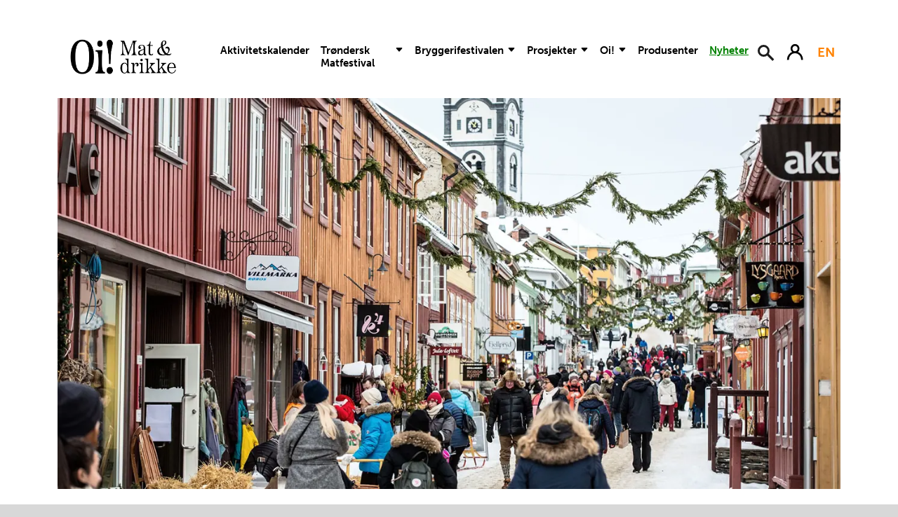

--- FILE ---
content_type: text/html; charset=utf-8
request_url: https://oimat.no/nyheter/julemarked-paa-troendersk/
body_size: 11132
content:
<!doctype html>
<html lang="nb">
  <head>
    <meta charset="utf-8">
    <meta name="viewport" content="width=device-width, initial-scale=1">
    <title>Julemarked p&#xE5; tr&#xF8;ndersk - Oi! Mat og Drikke</title>
    <meta name="description" content="">
    <meta name="keywords" content="">
    
    
    <meta property="og:title" content="Julemarked p&#xE5; tr&#xF8;ndersk - Oi! Mat og Drikke" />
    <meta property="og:description" content="" />
    
    <link rel="stylesheet" integrity="sha384-gH2yIJqKdNHPEq0n4Mqa/HGKIhSkIHeL5AyhkYV8i59U5AR6csBvApHHNl/vI1Bx" crossorigin="anonymous" href="https://cdn.jsdelivr.net/npm/bootstrap@5.2.0/dist/css/bootstrap.min.css">
    <link rel="stylesheet" href="https://cdn.jsdelivr.net/npm/flatpickr/dist/flatpickr.min.css">
    <link rel="stylesheet" href="https://use.typekit.net/ass7res.css">
    <link rel="stylesheet" href="/css/matriketmidt.css?v=21">
    <link rel="stylesheet" href="/css/rte-styles.css">
    <link rel="stylesheet" href="/css/activityCalendarStyle.css?v=6">
    
    <script src="https://cdnjs.cloudflare.com/ajax/libs/moment.js/2.18.1/moment.min.js"></script>
    <script src="/scripts/markerclusterer.js"></script>

    
    <link rel="stylesheet" href="/css/imageAndText2Columns.css">
    <link rel="stylesheet" href="/css/menu.css?v=2">
    <link rel="stylesheet" href="/css/newsList.css">
    <link rel="stylesheet" href="/css/persons.css">
    <link rel="stylesheet" href="/css/text.css">
    <link rel="stylesheet" href="/css/textAndVideo.css">

    <link rel="shortcut icon" href="/icons/favicon-2025b.png">
    <link rel="icon" type="image/png" sizes="16x16" href="/icons/favicon-2025b.png">
    <link rel="icon" type="image/png" sizes="32x32" href="/icons/favicon-2025b.png">
    <link rel="apple-touch-icon" sizes="180x180" href="/icons/favicon-2025b.png">
    <link rel="mask-icon" color="#628237" href="/icons/favicon-2025b.png">
    
   

    <script src="/App_Plugins/UmbracoForms/Assets/promise-polyfill/dist/polyfill.min.js?v=13.4.2" type="application/javascript"></script><script src="/App_Plugins/UmbracoForms/Assets/aspnet-client-validation/dist/aspnet-validation.min.js?v=13.4.2" type="application/javascript"></script>
    <script src="https://ajax.aspnetcdn.com/ajax/jQuery/jquery-3.0.0.min.js"></script>
    <script src="https://ajax.aspnetcdn.com/ajax/jquery.validate/1.16.0/jquery.validate.min.js"></script>
    <script src="https://ajax.aspnetcdn.com/ajax/mvc/5.2.3/jquery.validate.unobtrusive.min.js"></script>
   
    
    <!-- Google Tag Manager -->
<script>(function(w,d,s,l,i){w[l]=w[l]||[];w[l].push({'gtm.start':
new Date().getTime(),event:'gtm.js'});var f=d.getElementsByTagName(s)[0],
j=d.createElement(s),dl=l!='dataLayer'?'&l='+l:'';j.async=true;j.src=
'//www.googletagmanager.com/gtm.js?id='+i+dl;f.parentNode.insertBefore(j,f);
})(window,document,'script','dataLayer','GTM-K52GRLW');</script>
<!-- End Google Tag Manager -->

  </head>
  <body>
    <header id="header">
        
        <!-- Google Tag Manager -->
<noscript><iframe src="//www.googletagmanager.com/ns.html?id=GTM-K52GRLW"
height="0" width="0" style="display: none; visibility: hidden" title="Google Tag Manager"></iframe></noscript>
<!-- End Google Tag Manager -->
        
        <div class="container">
           <nav class="navbar navbar-expand-lg">
            <div class="container-fluid d-flex flex-justify-between p-0">
                    <a class="navbar-brand" href="/" aria-label="Link to homepage"></a>
                <div class="header-buttons d-flex">
                 <button onclick="searchButtonClicked()" class="search-button js-search-open" type="button" aria-label="Search">
                    <span class="search-icon nav-search-icon">
                        <span class="search-circle nav-search-circle"></span>
                        <span class="search-handle nav-search-handle"></span>
                        <span class="u-visually-hidden">Søk</span>
                    </span>
                </button>

                <a class="mypage-button" href="/min-side/logg-inn/" title="Min side">
                    <!--?xml version="1.0" encoding="utf-8" ?-->
                    <svg xmlns="http://www.w3.org/2000/svg" height="36" width="36" viewBox="0 0 34 34" role="presentation" aria-label="Icon">
                        <g fill="none" stroke="black">
                            <path stroke-width="2" transform="rotate(0,16,16) translate(2,2.00000500679016) scale(0.875,0.875)  " fill="#000000" d="M16,2.0050001C12.416,2.0050001 9.5,5.0289993 9.5,8.7459979 9.5,12.462997 12.416,15.487996 16,15.487997 19.584,15.487996 22.5,12.462997 22.5,8.7459979 22.5,5.0289993 19.584,2.0050001 16,2.0050001z M16,0C20.687,0 24.5,3.9239988 24.5,8.7459979 24.5,11.760372 23.010548,14.423184 20.74917,15.996397L20.493732,16.165044 20.752514,16.244553C27.261414,18.335448,32,24.603727,32,31.991016L30,31.999989C30,24.00401 23.719971,17.505989 16,17.505989 8.2800293,17.505989 2,24.00401 2,31.991016L0,31.999989 0,31.991016C0,24.603727,4.7385874,18.335448,11.247486,16.244553L11.506267,16.165044 11.25083,15.996397C8.9894533,14.423184 7.5,11.760372 7.5,8.7459979 7.5,3.9239988 11.313,0 16,0z"></path>
                        </g>
                    </svg>
                </a>


                <button class="navbar-toggler" onclick="burgerMenuClicked()" type="button" data-bs-toggle="collapse" data-bs-target="#navbarSupportedContent" aria-controls="navbarSupportedContent" aria-expanded="false" aria-label="Toggle navigation">
                    <span class="navbar-toggler-icon"></span>
                  </button>
            </div>

              <div class="collapse navbar-collapse" id="navbarSupportedContent">
                <div class="pt-3 d-flex w-100 mobile-list">
                <ul class="navbar-nav me-auto mb-2 mb-lg-0 main-nav">
                                                <li class="nav-item">
                                                    <a class="nav-link" aria-current="page" href="/aktivitetskalender/">Aktivitetskalender</a>
                                                </li>
                                                <li class="nav-item dropdown">
                                                    <div class="dropdown-wrapper">
                                                        <a class="nav-link dropdown-hover" role="button" data-bs-hover="dropdown" aria-expanded="false" href="/tronderskmatfestival"><p>Tr&#xF8;ndersk Matfestival</p>
                                                            <span class="dropdown-icon-desktop"><svg xmlns="http://www.w3.org/2000/svg" width="12" height="12" fill="currentColor" class="bi bi-caret-down-fill" viewBox="0 0 16 16" style="margin-bottom: 5px; margin-left: 5px;" role="presentation" aria-label="Dropdown icon">
                                                                    <path d="M7.247 11.14 2.451 5.658C1.885 5.013 2.345 4 3.204 4h9.592a1 1 0 0 1 .753 1.659l-4.796 5.48a1 1 0 0 1-1.506 0z"/>
                                                                </svg></span>
                                                        </a>
                                                        <button class="dropdown-icon-mobile" onclick="openDropdownMenu(event, tr&#xF8;nderskmatfestival)" type="button" aria-expanded="false" data-bs-toggle="active" data-bs-target="#navbar-dropdown-menu" aria-controls="navbar-dropdown-menu" aria-label="Open dropdown">
                                                            <span class="plus-button">
                                                                <svg xmlns="http://www.w3.org/2000/svg" width="20" height="20" fill="currentColor" class="bi bi-plus" viewBox="0 0 14 14" role="presentation" aria-label="Dropdown icon">
                                                                    <path d="M8 4a.5.5 0 0 1 .5.5v3h3a.5.5 0 0 1 0 1h-3v3a.5.5 0 0 1-1 0v-3h-3a.5.5 0 0 1 0-1h3v-3A.5.5 0 0 1 8 4z"/>
                                                                </svg>
                                                            </span>
                                                            <span class="minus-button">
                                                                <svg xmlns="http://www.w3.org/2000/svg" width="16" height="16" fill="currentColor" class="bi bi-dash-lg" viewBox="0 0 14 14" >
                                                                    <path fill-rule="evenodd" d="M2 8a.5.5 0 0 1 .5-.5h11a.5.5 0 0 1 0 1h-11A.5.5 0 0 1 2 8Z"/>
                                                                </svg>
                                                            </span> 
                                                        </button>

                                                    </div>


                                                    <ul class="dropdown-menu" aria-label="Navbar dropdown" id="tr&#xF8;nderskmatfestival">
                                                            <li><a class="dropdown-item" href="/troendersk-matfestival/utstillere-2025/" role="menuitem">Utstillere 2025</a></li>
                                                            <li><a class="dropdown-item" href="/troendersk-matfestival/ung-matfest/" role="menuitem">Ung Matfest</a></li>
                                                            <li><a class="dropdown-item" href="/troendersk-matfestival/prisutdelinger/" role="menuitem">Prisutdelinger</a></li>
                                                            <li><a class="dropdown-item" href="/troendersk-matfestival/oi-retten/" role="menuitem">Oi!-retten</a></li>
                                                            <li><a class="dropdown-item" href="/samarbeidspartnere" role="menuitem">Samarbeidspartnere</a></li>
                                                    </ul>
                                                </li>
                                                <li class="nav-item dropdown">
                                                    <div class="dropdown-wrapper">
                                                        <a class="nav-link dropdown-hover" role="button" data-bs-hover="dropdown" aria-expanded="false" href="/bryggerifestivalen/"><p>Bryggerifestivalen</p>
                                                            <span class="dropdown-icon-desktop"><svg xmlns="http://www.w3.org/2000/svg" width="12" height="12" fill="currentColor" class="bi bi-caret-down-fill" viewBox="0 0 16 16" style="margin-bottom: 5px; margin-left: 5px;" role="presentation" aria-label="Dropdown icon">
                                                                    <path d="M7.247 11.14 2.451 5.658C1.885 5.013 2.345 4 3.204 4h9.592a1 1 0 0 1 .753 1.659l-4.796 5.48a1 1 0 0 1-1.506 0z"/>
                                                                </svg></span>
                                                        </a>
                                                        <button class="dropdown-icon-mobile" onclick="openDropdownMenu(event, bryggerifestivalen)" type="button" aria-expanded="false" data-bs-toggle="active" data-bs-target="#navbar-dropdown-menu" aria-controls="navbar-dropdown-menu" aria-label="Open dropdown">
                                                            <span class="plus-button">
                                                                <svg xmlns="http://www.w3.org/2000/svg" width="20" height="20" fill="currentColor" class="bi bi-plus" viewBox="0 0 14 14" role="presentation" aria-label="Dropdown icon">
                                                                    <path d="M8 4a.5.5 0 0 1 .5.5v3h3a.5.5 0 0 1 0 1h-3v3a.5.5 0 0 1-1 0v-3h-3a.5.5 0 0 1 0-1h3v-3A.5.5 0 0 1 8 4z"/>
                                                                </svg>
                                                            </span>
                                                            <span class="minus-button">
                                                                <svg xmlns="http://www.w3.org/2000/svg" width="16" height="16" fill="currentColor" class="bi bi-dash-lg" viewBox="0 0 14 14" >
                                                                    <path fill-rule="evenodd" d="M2 8a.5.5 0 0 1 .5-.5h11a.5.5 0 0 1 0 1h-11A.5.5 0 0 1 2 8Z"/>
                                                                </svg>
                                                            </span> 
                                                        </button>

                                                    </div>


                                                    <ul class="dropdown-menu" aria-label="Navbar dropdown" id="bryggerifestivalen">
                                                            <li><a class="dropdown-item" href="/bryggerifestivalen/meny" role="menuitem">Meny 2025</a></li>
                                                            <li><a class="dropdown-item" href="/bryggerifestivalen/startpakke" role="menuitem">Forh&#xE5;ndskj&#xF8;p Startpakken</a></li>
                                                            <li><a class="dropdown-item" href="/bryggerifestivalen/guide-til-oeltyper/" role="menuitem">Guide til &#xD8;ltyper</a></li>
                                                            <li><a class="dropdown-item" href="/bryggerifestivalen/samarbeidspartnere/" role="menuitem">Samarbeidspartnere</a></li>
                                                    </ul>
                                                </li>
                                                <li class="nav-item dropdown">
                                                    <div class="dropdown-wrapper">
                                                        <a class="nav-link dropdown-hover" role="button" data-bs-hover="dropdown" aria-expanded="false" href="/prosjekter/"><p>Prosjekter</p>
                                                            <span class="dropdown-icon-desktop"><svg xmlns="http://www.w3.org/2000/svg" width="12" height="12" fill="currentColor" class="bi bi-caret-down-fill" viewBox="0 0 16 16" style="margin-bottom: 5px; margin-left: 5px;" role="presentation" aria-label="Dropdown icon">
                                                                    <path d="M7.247 11.14 2.451 5.658C1.885 5.013 2.345 4 3.204 4h9.592a1 1 0 0 1 .753 1.659l-4.796 5.48a1 1 0 0 1-1.506 0z"/>
                                                                </svg></span>
                                                        </a>
                                                        <button class="dropdown-icon-mobile" onclick="openDropdownMenu(event, prosjekter)" type="button" aria-expanded="false" data-bs-toggle="active" data-bs-target="#navbar-dropdown-menu" aria-controls="navbar-dropdown-menu" aria-label="Open dropdown">
                                                            <span class="plus-button">
                                                                <svg xmlns="http://www.w3.org/2000/svg" width="20" height="20" fill="currentColor" class="bi bi-plus" viewBox="0 0 14 14" role="presentation" aria-label="Dropdown icon">
                                                                    <path d="M8 4a.5.5 0 0 1 .5.5v3h3a.5.5 0 0 1 0 1h-3v3a.5.5 0 0 1-1 0v-3h-3a.5.5 0 0 1 0-1h3v-3A.5.5 0 0 1 8 4z"/>
                                                                </svg>
                                                            </span>
                                                            <span class="minus-button">
                                                                <svg xmlns="http://www.w3.org/2000/svg" width="16" height="16" fill="currentColor" class="bi bi-dash-lg" viewBox="0 0 14 14" >
                                                                    <path fill-rule="evenodd" d="M2 8a.5.5 0 0 1 .5-.5h11a.5.5 0 0 1 0 1h-11A.5.5 0 0 1 2 8Z"/>
                                                                </svg>
                                                            </span> 
                                                        </button>

                                                    </div>


                                                    <ul class="dropdown-menu" aria-label="Navbar dropdown" id="prosjekter">
                                                            <li><a class="dropdown-item" href="/prosjekter/oppskrifter/" role="menuitem">Oppskrifter</a></li>
                                                            <li><a class="dropdown-item" href="/prosjekter/troendersk-matmanifest/" role="menuitem">Tr&#xF8;ndersk Matmanifest</a></li>
                                                            <li><a class="dropdown-item" href="/prosjekter/ung-restaurant/" role="menuitem">Ung Restaurant</a></li>
                                                            <li><a class="dropdown-item" href="/prosjekter/matmanifestdagen/" role="menuitem">Matmanifestdagen</a></li>
                                                            <li><a class="dropdown-item" href="/prosjekter/syster-gastronomi/" role="menuitem">SYSTER Gastronomi</a></li>
                                                            <li><a class="dropdown-item" href="/prosjekter/norway-seafood-festival/" role="menuitem">Norway Seafood Festival</a></li>
                                                            <li><a class="dropdown-item" href="/prosjekter/siderfestivalen/" role="menuitem">Siderfestivalen</a></li>
                                                    </ul>
                                                </li>
                                                <li class="nav-item dropdown">
                                                    <div class="dropdown-wrapper">
                                                        <a class="nav-link dropdown-hover" role="button" data-bs-hover="dropdown" aria-expanded="false" href="/oi/"><p>Oi!</p>
                                                            <span class="dropdown-icon-desktop"><svg xmlns="http://www.w3.org/2000/svg" width="12" height="12" fill="currentColor" class="bi bi-caret-down-fill" viewBox="0 0 16 16" style="margin-bottom: 5px; margin-left: 5px;" role="presentation" aria-label="Dropdown icon">
                                                                    <path d="M7.247 11.14 2.451 5.658C1.885 5.013 2.345 4 3.204 4h9.592a1 1 0 0 1 .753 1.659l-4.796 5.48a1 1 0 0 1-1.506 0z"/>
                                                                </svg></span>
                                                        </a>
                                                        <button class="dropdown-icon-mobile" onclick="openDropdownMenu(event, oi!)" type="button" aria-expanded="false" data-bs-toggle="active" data-bs-target="#navbar-dropdown-menu" aria-controls="navbar-dropdown-menu" aria-label="Open dropdown">
                                                            <span class="plus-button">
                                                                <svg xmlns="http://www.w3.org/2000/svg" width="20" height="20" fill="currentColor" class="bi bi-plus" viewBox="0 0 14 14" role="presentation" aria-label="Dropdown icon">
                                                                    <path d="M8 4a.5.5 0 0 1 .5.5v3h3a.5.5 0 0 1 0 1h-3v3a.5.5 0 0 1-1 0v-3h-3a.5.5 0 0 1 0-1h3v-3A.5.5 0 0 1 8 4z"/>
                                                                </svg>
                                                            </span>
                                                            <span class="minus-button">
                                                                <svg xmlns="http://www.w3.org/2000/svg" width="16" height="16" fill="currentColor" class="bi bi-dash-lg" viewBox="0 0 14 14" >
                                                                    <path fill-rule="evenodd" d="M2 8a.5.5 0 0 1 .5-.5h11a.5.5 0 0 1 0 1h-11A.5.5 0 0 1 2 8Z"/>
                                                                </svg>
                                                            </span> 
                                                        </button>

                                                    </div>


                                                    <ul class="dropdown-menu" aria-label="Navbar dropdown" id="oi!">
                                                            <li><a class="dropdown-item" href="/oi/oi-matnettverk/" role="menuitem">Oi! Matnettverk</a></li>
                                                            <li><a class="dropdown-item" href="/oi/baerekraftsarbeid/" role="menuitem">B&#xE6;rekraftsarbeid</a></li>
                                                    </ul>
                                                </li>
                                                <li class="nav-item">
                                                    <a class="nav-link" aria-current="page" href="/produsenter/">Produsenter</a>
                                                </li>
                                                <li class="nav-item">
                                                    <a class="nav-link" aria-current="page" href="/nyheter/">Nyheter</a>
                                                </li>
                            </ul>

                <ul class="navbar-nav mb-2 mb-lg-0 float-end">
                    <li class="nav-item">
                        <button class="search-button js-search-open" onclick="searchButtonClicked()" type="button" aria-label="Search button">
                            <span class="search-icon nav-search-icon">
                                <span class="search-circle nav-search-circle"></span>
                                <span class="search-handle nav-search-handle"></span>
                                <span class="u-visually-hidden">Søk</span>
                            </span>
                        </button>
                    </li> 
                    <li class="nav-item">
                        




    <a class="mypage-button" href="/min-side/logg-inn/" title="Min side">
        <!--?xml version="1.0" encoding="utf-8" ?-->
        <svg xmlns="http://www.w3.org/2000/svg" height="36" width="36" viewBox="0 0 34 34" aria-label="Login" role="presentation">
        <g fill="none" stroke="black">
            <path stroke-width="2" transform="rotate(0,16,16) translate(2,2.00000500679016) scale(0.875,0.875)  " fill="#000000" d="M16,2.0050001C12.416,2.0050001 9.5,5.0289993 9.5,8.7459979 9.5,12.462997 12.416,15.487996 16,15.487997 19.584,15.487996 22.5,12.462997 22.5,8.7459979 22.5,5.0289993 19.584,2.0050001 16,2.0050001z M16,0C20.687,0 24.5,3.9239988 24.5,8.7459979 24.5,11.760372 23.010548,14.423184 20.74917,15.996397L20.493732,16.165044 20.752514,16.244553C27.261414,18.335448,32,24.603727,32,31.991016L30,31.999989C30,24.00401 23.719971,17.505989 16,17.505989 8.2800293,17.505989 2,24.00401 2,31.991016L0,31.999989 0,31.991016C0,24.603727,4.7385874,18.335448,11.247486,16.244553L11.506267,16.165044 11.25083,15.996397C8.9894533,14.423184 7.5,11.760372 7.5,8.7459979 7.5,3.9239988 11.313,0 16,0z"></path>
        </g>
        </svg>
    </a>

                    </li> 
                    
                     <li class="nav-item"><a class="nav-link lang-switcher" href="/en/" title="Switch to English language">EN</a></li> 
                                      
                  </ul>

              </div>
            </div>
          </nav>
        </div>
         <div class="main-search" id="search">
            <div class="search-container">
                <div class="search-intro text-white text-center">
                    <p>Leter du etter en matprodusent eller et produkt? Her kan du finne det.</p>
                </div>
                <div id="searchForm">
                    <input class="search-input" type="text" id="content-search-input" placeholder="Søk" aria-label="Søk" autocomplete="off" spellcheck="false" data-base="/" style="outline: none;" name="Search">
                    <button class="search-submit-button" type="button" aria-label="Søk">
                        <span class="search-icon">
                            <span class="search-circle"></span>
                            <span class="search-handle"></span>
                            <span class="u-visually-hidden">Søk</span>
                        </span>
                         <span class="loader">
                            <span class="spinner-border" role="status">
                                <span class="sr-only"></span>
                            </span>
                        </span>
                    </button>
                   
                </div>
            </div>
            <div class="search-results flex-column align-items-center justify-content-center" id="search-result-body">
                <div class="container">
                        <h4 class="text-center p-5" id="search-result-count-no"></h4>
                    <div class="articles-list d-flex justify-content-center flex-column" id="result-list-container">
                    </div>
                </div>
                <nav class="d-flex justify-content-center mt-5 fw-bold" aria-label="Page navigation example" style="max-width: 600px; padding: 0px 20px;">
                    <ul class="pagination" id="pagination-result">

                    </ul>
                  </nav>
            </div>
        </div>
    </header>

    <main>
        <div class="container">
            
            
<!-- This news article -->
<link rel="stylesheet" href="/css/newsList.css">
<div class="news-article">
    
        <img class="main-image" src="/media/qetdg41p/julemarked-rc3b8ros-wil-lee-wright.jpg?format=webp&amp;width=1300&amp;height=650&amp;v=1dbc0e7f6673960" alt="Julemarked-R%c3%b8ros-Wil-Lee-Wright.jpg (1)">

    <div class="row d-flex justify-content-center">
        <div class="col-md-12 news-content">

             <div class="news-cat-and-date">
                <span class="orange-category">Matriket Midt</span> | <span>04.12.19</span>
            </div>
            <div class="news-title">
                <h1 class="pb-4 pt-3">Julemarked p&#xE5; tr&#xF8;ndersk</h1>
            </div>
            <div class="news-intro"><p>Bes&#xF8;k et av de mange julemarkedene rundt om i Matriket Midt &#x2013; her finner du b&#xE5;de julestemning og julegaver. </p></div>
            <div class="news-body">
                <p><span style="color: rgb(28, 30, 33); background: white; font-family: Calibri;">Julestemningen brer om seg i Matriket Midt, og her finner du også noen av landets fineste julemarkeder! Enten du vil oppleve stemningen, handle og spise julemat eller er på julegavejakt er det verdt å ta turen innom minst et av dem. </span></p><h2><b><span style="color: rgb(28, 30, 33); background: white;">Trondheim</span></b></h2> <p><span style="color: rgb(28, 30, 33); background: white; font-family: Calibri;">6.-21. desember: <a href="https://www.facebook.com/julemarkedtrondheim/">Julemarkedet i Trondheim</a><br></span><span style="background-color: white; color: rgb(28, 30, 33); font-family: Calibri;">Julemarkedet på Torvet i hjertet av Trondheim sprer lun og nostalgisk julestemning.</span></p> <p><span style="background-color: white; color: rgb(28, 30, 33); font-family: Calibri;">7. - 8. desember: <a href="https://www.facebook.com/events/2462831013975712/">Julemarked Lademoen Bydelshus</a></span><br></p> <p><span style="font-family: Calibri;">12. desember: <a href="https://www.facebook.com/groups/rekoRingenTrondheim/">REKO-ringen i Trondheim</a><br></span><span style="font-family: Calibri;">Ikke et julemarked i tradisjonell forstand, men minst like stemningsfullt den timen det varer. Her bestiller du varer på forhånd, som du henter på parkeringsplassen ved Ikea.</span></p> <h2><span style="color: rgb(28, 30, 33);">Nord i Matriket Midt</span></h2> <p>4. desember: <a href="https://www.facebook.com/events/949152788773235/">Julemarked på Dampskipsbrygga, Levanger</a></p> <p>7. desember: <a href="https://www.facebook.com/events/2373906712823771/">Julemarked på Berg Gård</a></p> <p><span style="color: rgb(28, 30, 33); font-family: Calibri;">7. – 8. desember:<a href="https://www.facebook.com/events/695540864263527/"> Jul igjen på Stiklestad</a></span></p> <p>8. desember: <a href="https://www.facebook.com/events/1002851150048047/">Julemarked langs Route 26</a><br></p> <p>14. desember: <a href="https://www.facebook.com/events/399120800975484/">Julemarked Steinkjer</a></p> <p>21. desember: <a href="https://www.facebook.com/events/1119059411624272/">Julemarked Namsos</a></p> <h2>Sør i Matriket Midt</h2> <p><span style="color: rgb(28, 30, 33); background: white; font-family: Calibri;">5.-8. desember: <a href="https://www.facebook.com/Julemarked-R%C3%B8ros-439835736132423/">Julemarked Røros</a><br></span><span style="background-color: white; color: rgb(28, 30, 33); font-family: Calibri;">Verdensarven Røros er den perfekte rammen for et utendørs julemarked 5.-8. desember - Julemarked Røros.</span></p> <p><span style="color: rgb(28, 30, 33); background: white; font-family: Calibri;">7. desember:&nbsp;</span><span style="background-color: white; color: rgb(28, 30, 33); font-family: Calibri;"><a href="https://www.facebook.com/events/2357759354277404">Julemarked i Stoksund</a></span></p> <p>7.-8. desember: <a href="https://www.facebook.com/events/1117938458415274/">Julemarked på Museet Kystens Arv (Rissa)</a></p> <p>22. desember: <a href="https://www.facebook.com/events/744934616020594/">Lokalmatmarked på Oppdal</a></p>
            </div>
            
        </div>
    </div>

</div>

<!-- Gallery -->


<!-- Block list -->
<div class="content">
  
</div>


<!-- Other news -->
<div class="pure-g margin-top-1">

    <div class="pure-u-1">
        <div class="mm-container">
            <h1 class="block-headline">Aktuelt</h1>
        </div>
    </div>

    <div class="row other-news">
            <div class="col-md-4 text-center px-4 pb-4">
                    <a href="/nyheter/elever-serverte-samisk-inspirert-festmiddag-i-palmehaven/" title="Elever serverte samisk-inspirert festmiddag i Palmehaven"><img class="news-mini-image" src="/media/pegf3s5x/img_3443_samiskplusbritannia_amanda_ramstad.jpg?format=webp&amp;width=400&amp;height=217&amp;v=1dc6046db1b02f0" alt="IMG 3443 Samisk&#x2B;Britannia Amanda Ramstad"></a>
                <div class="row row-3 d-flex justify-content-center g-2">
                <a class="article-url" href="/nyheter/elever-serverte-samisk-inspirert-festmiddag-i-palmehaven/">
                <div class="news-cat-and-date">
                    <span class="orange">Oi! Matnettverk</span> | <span class="date">28.11.25</span>
                </div>
                <div class="headline">Elever serverte samisk-inspirert festmiddag i Palmehaven&#xA0;</div>
                <div class="text">
                    Mandag 17. november ble det arrangert samling med Oi! Matnettverk p&#xE5; Britannia Hotel. Dagen startet med faglig innhold for nettverkets medlemmer og sluttet med middag i Palmehaven med fokus p&#xE5; samisk mat og matkultur.&#xA0;
                   <span class="orange">»</span>
                </div>
                </a>
            </div>
            </div>
            <div class="col-md-4 text-center px-4 pb-4">
                    <a href="/nyheter/oi-lanserer-siderfestivalen-2026/" title="Oi! lanserer Siderfestivalen 2026"><img class="news-mini-image" src="/media/fnml25uh/siderfestival-sammensatte-bilder.png?format=webp&amp;width=400&amp;height=217&amp;v=1dc5ac975560410" alt="Siderfestival Sammensatte Bilder"></a>
                <div class="row row-3 d-flex justify-content-center g-2">
                <a class="article-url" href="/nyheter/oi-lanserer-siderfestivalen-2026/">
                <div class="news-cat-and-date">
                    <span class="orange">Oi!</span> | <span class="date">25.11.25</span>
                </div>
                <div class="headline">Siderfestivalen 2026: Ny festival i Trondheim</div>
                <div class="text">
                    21.-22. mars 2026 arrangeres Siderfestivalen i Trondheim for aller f&#xF8;rste gang. Festivalen finner sted p&#xE5; Clarion Hotel Trondheim, samtidig som Norway Seafood Festival 2026. Norsk sj&#xF8;mat og norsk sider i perfekt harmoni.
                   <span class="orange">»</span>
                </div>
                </a>
            </div>
            </div>
            <div class="col-md-4 text-center px-4 pb-4">
                    <a href="/nyheter/ung-restaurant-2025-tiendeklassinger-inntok-noen-av-trondheims-beste-kjoekken/" title="Ung Restaurant 2025: Tiendeklassinger inntok noen av Trondheims beste kj&#xF8;kken"><img class="news-mini-image" src="/media/hiwf0zcf/54874480290_4d722f98fa_k.jpg?format=webp&amp;width=400&amp;height=217&amp;v=1dc440a2d0f9570" alt="54874480290 4D722f98fa K"></a>
                <div class="row row-3 d-flex justify-content-center g-2">
                <a class="article-url" href="/nyheter/ung-restaurant-2025-tiendeklassinger-inntok-noen-av-trondheims-beste-kjoekken/">
                <div class="news-cat-and-date">
                    <span class="orange">Ung Matglede</span> | <span class="date">23.10.25</span>
                </div>
                <div class="headline">Ung Restaurant 2025: Tiendeklassinger inntok noen av Trondheims beste kj&#xF8;kken</div>
                <div class="text">
                    60 tiendeklassinger fra Trondheim og omegn inntar byens beste restauranter, sammen med profesjonelle kokker lager de en treretters meny og konkurrerer om priser for samarbeid, b&#xE6;rekraft og r&#xE5;varekunnskap.
                   <span class="orange">»</span>
                </div>
                </a>
            </div>
            </div>
            <div class="col-md-4 text-center px-4 pb-4">
                    <a href="/nyheter/oi-er-stolt-sponsor-av-eli-anne-sundset/" title="Oi! er stolt sponsor av Eli Anne Sundset"><img class="news-mini-image" src="/media/ryxe5sbv/img_2094_aarets_kokk_2025_oimat.jpg?rxy=0.5,0.5566500645637337&amp;format=webp&amp;width=400&amp;height=217&amp;v=1dc31ed51bea110" alt="IMG 2094 Aarets Kokk 2025 Oimat (1)"></a>
                <div class="row row-3 d-flex justify-content-center g-2">
                <a class="article-url" href="/nyheter/oi-er-stolt-sponsor-av-eli-anne-sundset/">
                <div class="news-cat-and-date">
                    <span class="orange">Oi!</span> | <span class="date">30.09.25</span>
                </div>
                <div class="headline">Oi! er stolt sponsor av Eli Anne Sundset</div>
                <div class="text">
                    Tirsdag, 23. september ble det igjen arrangert &#xC5;rets Kokk-konkurranse i Stavanger Konserthus for &#xE5; finne ut hvem som skal representere Norge i Bocuse d&#x2019;Or, verdens mest pretisjefylte kokkekonkurranse. Oi! satte pengene p&#xE5; Eli Anne fra Leksvik. 
                   <span class="orange">»</span>
                </div>
                </a>
            </div>
            </div>
            <div class="col-md-4 text-center px-4 pb-4">
                    <a href="/nyheter/oi-matseminar-2025-et-opprop-for-matsikkerhet-og-baerekraft/" title="Oi! Matseminar 2025: Et opprop for matsikkerhet og b&#xE6;rekraft"><img class="news-mini-image" src="/media/24rj0agt/oi-matseminar_matnettverk54689928123_d8a82cb0ed_k.jpg?format=webp&amp;width=400&amp;height=217&amp;v=1dc2879f58ec2c0" alt="Oi!Matseminar Matnettverk54689928123 D8a82cb0ed K"></a>
                <div class="row row-3 d-flex justify-content-center g-2">
                <a class="article-url" href="/nyheter/oi-matseminar-2025-et-opprop-for-matsikkerhet-og-baerekraft/">
                <div class="news-cat-and-date">
                    <span class="orange">Oi! Matnettverk</span> | <span class="date">15.09.25</span>
                </div>
                <div class="headline">Oi! Matseminar 2025: Et opprop for matsikkerhet og b&#xE6;rekraft</div>
                <div class="text">
                    Onsdag 30. juli, dagen f&#xF8;r Tr&#xF8;ndersk Matfestival og Bryggerifestivalen 2025 gikk av stabelen, m&#xF8;ttes produsenter, politikere, samarbeidspartnere og andre personer fra n&#xE6;ringslivet, p&#xE5; Britannia Hotel for &#x201C;Oi! Matseminar&#x201D;. 
                   <span class="orange">»</span>
                </div>
                </a>
            </div>
            </div>
            <div class="col-md-4 text-center px-4 pb-4">
                    <a href="/nyheter/elever-fra-botngaard-og-oerland-lagde-mat-til-200-under-nipa-konferansen/" title="Elever fra Botng&#xE5;rd og &#xD8;rland lagde mat til 200 under NIPA-konferansen"><img class="news-mini-image" src="/media/20zjmi15/nipa25_amanda_ramstad_img_1858.jpg?rxy=0.497417482414285,0.46279284264895776&amp;format=webp&amp;width=400&amp;height=217&amp;v=1dc1e398a1d08c0" alt="NIPA25 Amanda Ramstad IMG 1858"></a>
                <div class="row row-3 d-flex justify-content-center g-2">
                <a class="article-url" href="/nyheter/elever-fra-botngaard-og-oerland-lagde-mat-til-200-under-nipa-konferansen/">
                <div class="news-cat-and-date">
                    <span class="orange">T&#xF8;ndersk matmanifest</span> | <span class="date">05.09.25</span>
                </div>
                <div class="headline">Elever fra Botng&#xE5;rd og &#xD8;rland lagde mat til 200 under NIPA-konferansen </div>
                <div class="text">
                    Tradisjon tro, ble det MiniChefs-kurs ogs&#xE5; under &#xE5;rets NIPA-konferanse 28. og 29 august. Her deltok til sammen 22 elever fra 10. klasse p&#xE5; Botng&#xE5;rd og &#xD8;rland ungdomsskole, for &#xE5; teste og utvikle sine ferdigheter p&#xE5; kj&#xF8;kkenet. 
                   <span class="orange">»</span>
                </div>
                </a>
            </div>
            </div>
    </div>

<!--

 <div class="newsletter-block">
    <div class="mm-block-full">
        <div class="newsletter-container">
            
             <h1 class="headline"> Motta nyhetsbrev?</h1>
           <div class="form email">
                    <input type="text" class="email-input" placeholder="E-Post">
                </div>
      
        <div class="termsHint">
                    <button type="button" onclick="termsClicked()">Samtykkeerkl&#xE6;ring?</a>          
                    
        </div>
        <div id="termsContainer1" class="termsContainer"">
                  
                    <div class="termsTextBox">
                        <div id="termsText">Send inn e-postadressen din, s&#xE5; vil vi holde deg oppdatert p&#xE5; matnyttig informasjon her i Midt-Norge.</div>
                        <br>
                        <br>

                    </div>
                </div>
        <div id="termsErrorMessage" style="color: red; display: block; visibility: hidden;">Du trenger en gyldig epost-adresse.?</div>
        <button type="submit" class="sumbit-button">Sende inn</button>
     </div>
      </div>
    </div>
    </div>
    
    -->

        </div>

    </main>


    <footer class="text-center">

        <div class="container">

            <div class="row">
                <div class="col">
                    <a class="footer-scroller" href="#header" title="Gå til toppen av siden"></a>
                </div>
            </div>
                

            <div class="row">

                <div class="col-md-6 contact">
                    <h3>Kontakt Oi! Tr&#xF8;ndersk Mat og Drikke</h3>

                    <ul>
                        <li class="cardpin"></li>
                        <li>Kongens gt. 30</li>
                        <li class="mail"></li>
                        <li><a href="mailto:post@oimat.no" title="Send e-post til post@oimat.no">post@oimat.no</a></li>
                        <li class="info-text">Org nr. 988 06 7075</li>
                    </ul>
                  
                </div>
                <div class="col-md-6 content">
                    <h3 class="title2">Innhold</h3>
                    <ul>
                                <li><a href="/aktivitetskalender/" title="Aktivitetskalender">Aktivitetskalender</a></li>
                                <li><a href="/tronderskmatfestival" title="Tr&#xF8;ndersk Matfestival">Tr&#xF8;ndersk Matfestival</a></li>
                                <li><a href="/bryggerifestivalen/" title="Bryggerifestivalen">Bryggerifestivalen</a></li>
                                <li><a href="/prosjekter/" title="Prosjekter">Prosjekter</a></li>
                                <li><a href="/oi/" title="Oi!">Oi!</a></li>
                                <li><a href="/produsenter/" title="Produsenter">Produsenter</a></li>
                                <li><a href="/nyheter/" title="Nyheter">Nyheter</a></li>
                    </ul>

                    <div class="icon-row">
                        <a target="_blank" href="https://www.youtube.com/@matriketmidt6682" class="icon-youtube" title="Youtube"></a>
                        <a target="_blank" href="https://www.instagram.com/oi_matogdrikke/" class="icon-instagram" title="Instagram"></a>
                        <a target="_blank" href="https://www.facebook.com/oimatogdrikke" class="icon-facebook" title="Facebook"></a>
                    </div>
                    
                    <div class="footer-text">
                        
                    </div>

                    <div class="payment-icons">
                        <a href="https://www.mastercard.com" target="_blank" rel="noreferrer noopener" alt="Link til Mastercard" title="Mastercard">
                            <img class="payment-logo" src="/media/bdjpe5di/mastercard.png" alt="Mastercard logo">
                        </a>
                        <a href="https://www.visa.com" target="_blank" rel="noreferrer noopener" alt="Link til Visa" title="Visa">
                            <img class="payment-logo" src="/media/2jtpgjxq/visa.png" alt="Visa logo">
                        </a>
                    </div>

                </div>
            </div>
    
            <div class="row credits">
                <div class="col">
                    <img class="logo" src="/media/y03j3gzm/liggende_farge.png" alt="Logo for Trøndelag fylkeskommune" />

                    <p>oimat.no er finansiert av Tr&#xF8;ndelag fylkeskommune.</p>

                        <div> <a href="/personvernerklaering/" title="Personvernerklæring">Personvernerklæring</a>  | Utvikling av <a href="https://www.source.no" title="Source AS" target="_blank" aria-label="Source AS">Source AS</a> </div>

                </div>
            </div>

        </div>
    </footer>

    <div class="loading-container">
        <div class="spinner-border text-light" role="status">
            <span class="sr-only"></span>
        </div>
    </div>

    <script integrity="sha384-A3rJD856KowSb7dwlZdYEkO39Gagi7vIsF0jrRAoQmDKKtQBHUuLZ9AsSv4jD4Xa" crossorigin="anonymous" src="https://cdn.jsdelivr.net/npm/bootstrap@5.2.0/dist/js/bootstrap.bundle.min.js"></script>
    <script src="https://cdn.jsdelivr.net/npm/flatpickr"></script>
    <script src="/scripts/behavior.js?v=2"></script>
  </body>
  </html>

--- FILE ---
content_type: text/css
request_url: https://oimat.no/css/matriketmidt.css?v=21
body_size: 28592
content:
body {
    --bs-body-font-family: "Calibri", "Museo-Sans", Helvetica, Arial, sans-serif !important;
    font-family: "Calibri", "Museo-Sans", Helvetica, Arial, sans-serif !important;
    font-size: 17px;
    background-color: #d8d8d8;
    line-height: 1.25;
    -ms-text-size-adjust: 100%;
    -webkit-text-size-adjust: 100%;
}

/* boostrap modal zoom fix */
.modal.festival-map {
    padding-right: initial !important;
}

* {
    margin: 0;
    padding: 0;
    box-sizing: border-box; /* reset */
}
a {
    text-decoration: none;
    color: black;
    text-decoration-line: none;
    text-decoration-thickness: initial;
    text-decoration-style: initial;
    text-decoration-color: initial;
}

:hover a.product-card {
    color: black;
}

ul {
    list-style: none;
}
p.card-text.products-desc {
    overflow: hidden;
    display: -webkit-box;
    -webkit-line-clamp: 4;
    -webkit-box-orient: vertical;
}
p {
    margin: 0 0 1.25rem;
}
h4 {
    margin-bottom:17px;
}
header {
    background-color: #fff;
}


    header .nav-link, header .nav-link:link, header .nav-link:visited {
        color: #000;
        font-size: 1.1em;
        font-weight: 700;
        transition: none;
    }

.carousel-control-prev-icon,
.carousel-control-next-icon {
    height: 45px;
    width: 45px;
    outline: black;
    background-color: rgba(255,255,255,0.8);
    border-radius: 50%;
    border: none;
    background-image: none;
}

    .carousel-control-next-icon:after {
        content: url('/icons/right_arrow.png');
        font-size: 32px;
        color: black;
        font-weight: 600;
    }

    .carousel-control-prev-icon:after {
        content: url('/icons/left_arrow.png');
        font-size: 32px;
        color: black;
        font-weight: 600;
    }


header .nav-link:hover, header .nav-link:active {
    color: #47a141 !important;
    text-decoration: underline !important;
}

header .navbar {
    padding-top: 2em;
}

header .navbar-brand {
    display: block;
    background: url(/icons/logo-2025.png) left center/180px 100% no-repeat;
    width: 180px;
    height: 60px;
    margin-right: 0;
}

#FestivalMapModal .modal-dialog {
    max-width: 750px;
    z-index:5;
}



.festival-map-link {
    cursor: pointer;
}
header .navbar-toggler .navbar-toggler-icon {
    background-image: url("data:image/svg+xml;charset=utf8,%3Csvg viewBox='0 0 24 24' xmlns='http://www.w3.org/2000/svg'%3E%3Cpath stroke='rgba(71,161,65, 1)' stroke-width='2' d='M6.2253 4.81108C5.83477 4.42056 5.20161 4.42056 4.81108 4.81108C4.42056 5.20161 4.42056 5.83477 4.81108 6.2253L10.5858 12L4.81114 17.7747C4.42062 18.1652 4.42062 18.7984 4.81114 19.1889C5.20167 19.5794 5.83483 19.5794 6.22535 19.1889L12 13.4142L17.7747 19.1889C18.1652 19.5794 18.7984 19.5794 19.1889 19.1889C19.5794 18.7984 19.5794 18.1652 19.1889 17.7747L13.4142 12L19.189 6.2253C19.5795 5.83477 19.5795 5.20161 19.189 4.81108C18.7985 4.42056 18.1653 4.42056 17.7748 4.81108L12 10.5858L6.2253 4.81108Z' fill='currentColor'/%3E%3C/svg%3E");
}


header .navbar-toggler[aria-expanded="false"] .navbar-toggler-icon,
header .navbar-toggler.collapsed .navbar-toggler-icon {
    background-image: url("data:image/svg+xml;charset=utf8,%3Csvg viewBox='0 0 32 32' xmlns='http://www.w3.org/2000/svg'%3E%3Cpath stroke='rgba(71,161,65, 1)' stroke-width='2' stroke-linecap='round' stroke-miterlimit='10' d='M4 8h24M4 16h24M4 24h24'/%3E%3C/svg%3E");
}


header .navbar-toggler, header .navbar-toggler:hover {
    border: none;
    box-shadow: none;
    border-radius: 0%;
}


header .navbar-collapse {
    width: 100%;
    overflow: hidden;
    overflow-y: scroll;
    top: 6em;
    left: 0;
    right: 0;
    bottom: 0;
    border: none;
    background-color: #42748d;
    border-radius: 0%;
}

    header .navbar-collapse .main-nav .nav-item {
        padding-bottom: 0.5em;
        padding-left: 1em;
        padding-right: 1em;
    }


    header .navbar-collapse .main-nav .nav-link {
        color: #fff;
        font-size: 1em;
        font-weight: 700;
        border-bottom: 1px solid #fff;
    }

        header .navbar-collapse .main-nav .nav-link.dropdown-hover {
            border: none;
        }


        header .navbar-collapse .main-nav .nav-link.active-item {
            color: #47a141 !important;
        }

    header .navbar-collapse .dropdown-toggle::after {
        position: absolute;
        right: 30px;
    }

    header .navbar-collapse .nav-item .dropdown-menu {
        border: none;
        background-color: #42748d;
        border-radius: 0%;
    }

    header .navbar-collapse .nav-item .dropdown-item {
        color: #fff;
        font-size: 1.1em;
        font-weight: 700;
        padding-top: 0.5em;
        padding-bottom: 0.5em;
    }

        header .navbar-collapse .nav-item .dropdown-item:hover {
            background-color: inherit;
            text-decoration: underline;
            color: #fff;
        }

.nav-link.dropdown-hover {
    display: flex;
}

.lang-switcher {
    color: #ff8300 !important;
    text-align: center;
}

main .content h1 {
    margin: 1rem 0 2rem 0;
    font-weight: 700;
    text-align: center;
}

main .content {
    padding-bottom: 1em;
}

    main .content h4 {
        font-weight: 600;
        text-align: center;
    }

    main .content h3 {
        line-height: 1.1;
        margin: 1rem 0 0.8rem 0;
        font-weight: 700;
        text-align: center;
    }


    main .content a,
    main .content a:link,
    main .content a:visited {
        text-decoration: none;
    }



footer .container .row {
    width: 100%;
    margin: 0;
}


h1.menu-title {
    font-family: Georgia,"Times New Roman","Times",serif;
    text-align: center;
    margin: 20px 0px;
    font-weight: 700;
    color: #42748d;
    font-size: 3em;
}
p.menu-desc {
    text-align: center;
    margin: 0px 0px 30px 0px;
    font-size: 1.1em;
    font-family: "Calibri", "Museo-Sans", Helvetica, Arial, sans-serif;
    font-weight: 500;
}
.row a {
    text-decoration: none;
    color: black;
}

.card-text {
    color: black;
}

.img-fluid {
    max-width: unset;
}

.articles-list .card .card-body {
    text-align: left;
    padding: 0px;
}

.articles-list .card {
    padding: 2em;
}

    .articles-list .card .card-body .card-text {
        font-size: 1em;
        padding: 0.5em 0px;
    }

.search-results h4 {
    font-weight: 700;
}

.umbraco-forms-submitmessage {
    padding: 20px 10px 10px 10px !important;
    justify-content: center !important;
    align-items: center !important;
    font-weight: 500 !important;
    border: none;
    box-shadow: 0 3px 10px rgb(0 0 0 / 20%);
    color: #42748d;
    font-size: 1.3em;
}

.pure-g.expanded-container {
    display: flex;
    align-items: center;
    justify-content: center;
    margin-top: 2em;
}


/* ============ producer ============ */


.lead {
    font-weight: 600;
}

.map-link {
    text-decoration: none;
    color: #47a141;
}



.producer-contact h3 {
    font-weight: 700;
}

.producer-logo img {
    opacity: .9;
}

.producer-logo {
    position: absolute;
    left: 50%;
    transform: translate(-50%, -50%);
    text-align: center;
    color: rgb(255, 255, 255);
    width: 100%;
    padding: 0px 2em;
}

.producer-image {
    width: 100%;
    height: auto;
    margin: 20px 0;
}

.featured-categories a {
    text-decoration: none;
    cursor: pointer;
    color: #d8d8d8;
}


.producer-social-link {
    text-decoration: none;
    background-color: #ff8300;
    color: #fff;
}

    .producer-social-link:hover {
        text-decoration: none;
        color: #fff;
    }


.overview-icon,
.map-icon {
    fill: #47a141;
}

.overview-icon {
    width: 30px;
    margin-right: 5px;
}

.map-icon {
    height: 18px;
    margin-right: 5px;
}

.producers-buttons {
    padding-bottom: 5px;
    border-bottom: 0.5px solid #E1E1E1;
}

.overview-button,
.card-button {
    border: 0.5px solid #E1E1E1;
    background-color: #fff;
    color: #47a141;
    display: flex;
    flex-direction: row;
    justify-content: space-around;
    align-items: center;
    text-transform: uppercase;
    font-weight: 600;
}

.producers-title {
    color: #47a141;
}



.producer-item-title {
    color: #47a141;
    font-weight: 600;
}

    .producer-item-title a {
        color: #47a141;
        text-decoration: none;
    }

.producer-item-info a:hover {
    text-decoration: underline !important;
    color: #47a141;
}


.producer-item-link {
    color: #47a141;
    text-decoration: underline;
}

.producer-contact {
    padding: 25px 0px;
}

    .producer-contact h3 {
        padding-bottom: 15px;
    }

.page-link {
    margin-bottom: 5px;
}

    .page-link span {
        color: #47a141;
    }

.category-option h3,
.commune-container h3 {
    color: #47a141;
    font-size: 1.3em;
    font-weight: 600;
}

.commune-container {
    padding-top: 1em;
}


.category-label {
    display: block;
    position: relative;
    padding-left: 35px;
    margin-bottom: 12px;
    cursor: pointer;
    -webkit-user-select: none;
    -moz-user-select: none;
    -ms-user-select: none;
    user-select: none;
}

    .category-label input {
        position: absolute;
        opacity: 0;
        cursor: pointer;
        height: 0;
        width: 0;
    }

.checkmark {
    position: absolute;
    top: 0;
    left: 0;
    height: 22px;
    width: 22px;
    background-color: #fff;
    border: 0.5px solid #e1e1e1;
}


.category-label input:checked ~ .checkmark {
    background-color: #fff;
    border: 0.5px solid #47a141;
}

.checkmark:after {
    content: "";
    position: absolute;
    display: none;
}

.category-label input:checked ~ .checkmark:after {
    display: block;
}

.category-label .checkmark:after {
    left: 9px;
    top: 1px;
    width: 5px;
    height: 13px;
    border: solid #47a141;
    border-width: 0 3px 3px 0;
    -webkit-transform: rotate(45deg);
    -ms-transform: rotate(45deg);
    transform: rotate(45deg);
}

.gmaps-container {
    position: absolute;
    top: 0;
    left: 0;
    right: 0;
    height: calc(100vh - 60px - (55px * 2));
}

.boxify .gmaps-container {
    border-radius: 4px;
    overflow: hidden;
    left: 0.625rem;
    right: 0.625rem;
    height: calc(100vh - 60px - (55px * 2) - (1.25rem));
}

#locations {
    height: 100%;
}

.producer-category {
    padding: 5px 10px 5px 0px;
}

.slider.round {
    border-radius: 34px;
}

    .slider.round:before {
        border-radius: 50%;
    }

.switch {
    position: relative;
    display: inline-block;
    width: 52px;
    height: 30px;
}

    .switch input {
        opacity: 0;
        width: 0;
        height: 0;
    }

.slider {
    position: absolute;
    cursor: pointer;
    top: 0;
    left: 0;
    right: 0;
    bottom: 0;
    background-color: #fff;
    -webkit-transition: .4s;
    transition: .4s;
}

    .slider:before {
        position: absolute;
        content: "";
        height: 22px;
        width: 22px;
        left: 1px;
        bottom: 4px;
        background-color: #47a141;
        -webkit-transition: .4s;
        transition: .4s;
    }

.switch {
    border: solid 1px #47a141;
    border-radius: 20px;
}

input:checked + .slider {
    background-color: #fff;
}

input:focus + .slider {
    box-shadow: 0 0 1px;
}

input:checked + .slider:before {
    -webkit-transform: translateX(26px);
    -ms-transform: translateX(26px);
    transform: translateX(26px);
}

.switch-label {
    height: 30px;
    width: 55px
}


.right-buttons-mobile {
    margin-right: 30px;
    text-transform: uppercase;
}

.overview-button-mobile.active,
.card-button-mobile.active {
    color: #47a141;
    font-weight: 700;
}

.overview-button-mobile label {
    margin: 0px 10px;
}

.sidebar-categories-wrapper {
    width: 70%;
    background-color: red;
    position: absolute;
    top: 0;
    left: 0;
    width: 280px;
    height: 100%;
    background: #ffffff;
    z-index: 2;
    transform: translateX(-100%);
    transition: transform 0.3s, box-shadow 0.3s;
}


.main-producers-container {
    top: 0;
    left: 0;
    width: 100%;
}

.sidebar-is-open #sidebarCategories {
    transform: translateX(0%);
}

.sidebar-categories-wrapper {
    height: 100vh;
}


.categories-container-mobile {
    height: 100%;
    overflow: scroll;
}

.sidebar-is-open .main-producers-container {
    overflow: hidden;
}

#producer-map {
    position: relative !important;
}
#activity-map {
    position: relative !important;
}

.right-buttons-mobile {
    width: 50%;
    margin-right: 20px;
}

.circle-producer {
    height: 3em;
    width: 3em;
    background-color: #eee;
    border-radius: 50%;
    display: inline-block;
    padding: 0.3em;
    margin-right: .5em;
    display: flex;
    justify-content: center;
    align-items: center;
}

    .circle-producer img {
        padding: 0.5em;
        max-height: 100%;
    }

.producer-category span {
    font-size: 0.9em;
}

.offcanvas-body {
    padding: 0px;
}

.categories-container-mobile {
    padding-top: 70px !important;
}

.view-result-button {
    background-color: #FF8300;
    color: white;
    text-transform: uppercase;
    font-weight: 700;
    padding: 20px;
    border: none;
}

.u-text-bold {
    margin-bottom: 5px;
}

.u-text-bold a {
    color: #ff8300;
    text-decoration: none;
    font-size: 22px;
}

    .u-text-bold a:hover {
        text-decoration: underline;
    }

.map-marker-modal-wrapper {
    display: flex;
    gap: 10px;
}

.map-marker-modal-wrapper .image-wrapper img {
    width: 150px;
}

.map-marker-modal-wrapper .map-content-wrapper {
    display: flex;
    flex-direction: column;
    justify-content: space-between;
} 

.g-content p {
    font-size: 1.1em;
    font-weight: 400;
}

.g-directions {
    text-decoration: none;
    color: #47a141;
}

.g-direction-img {
    margin-right: 3px !important;
    margin-bottom: 3px;
}

.pagination {
    display: flex;
    flex-wrap: wrap;
    align-items: center;
    justify-content: center;
}

.producer-social-link.icon-home {
    background-image: url("/media/oekk2y1v/home.svg");
    background-repeat: no-repeat;
    background-position-x: 0.5em;
    background-position-y: 0.5em;
    padding: 9px;
    padding-left: 40px;
    height: 35px;
}

.producer-social-link.psl.icon-facebook {
    background-image: url("/media/r3eows33/facebook_ikon.svg");
    background-repeat: no-repeat;
    background-position-x: -1em;
    background-position-y: -0.5em;
    padding: 9px;
    padding-left: 40px;
    height: 35px;
}

.producer-social-link.psl.icon-instagram {
    background-image: url("/media/vk2f2dc4/instagram_ikon.svg");
    background-repeat: no-repeat;
    background-position-x: -1em;
    background-position-y: -0.5em;
    padding: 9px;
    padding-left: 40px;
    height: 35px;
}

.producer-link {
    color: #ff8300;
    font-size: 20px;
    font-weight: bold;
    pointer-events: none;
}


/* ============ producer block end ============ */
/* ============ beer block start ============ */
.beer-icon {
    background-color: #D7D7D7;
    width: 1.5em;
    height: 1.5em;
    border: none;
    border-radius: 50%;
    display: flex;
    flex-direction: row;
    justify-content: center;
    align-items: center;
}

.beer.descriptions {
    display: flex;
    flex-direction: row;
    margin-bottom: 10px;
    align-items: center;
}

.beer.additional-info-container {
    display: flex;
    flex-direction: row;
    flex-wrap: wrap;
}

.beer.info-item {
    color: #000000;
    border: 1pt solid #FE8001;
    border-radius: 6px;
    padding: 0.1em 0.2em;
}


.beer.additional-info-container {
    display: flex;
    flex-direction: row;
    flex-wrap: wrap;
}

.card.beer-product {
    font-family: Museo Sans 500;
}

.beer.beer-info {
    margin-left: 10px;
    margin-bottom: 0px;
}

.beer.desc-container {
    cursor: default;
}

.beer-products {
    display: flex;
    flex-wrap: wrap;
}

    .beer-products a {
        text-decoration: none;
    }

.card.beer-product {
    padding: 16px 0px;
}

.card-text.price-alcohol span {
    font-weight: 600;
}

.availability-wrapper {
    display: flex;
    flex-direction: row;
}

.availabilty-item {
    margin-right: 5px;
}

.additional-categories.visible.beer-container-open {
    height: fit-content;
    overflow: hidden;
    gap: 8px;
    display: grid;
    grid-template-columns: 49% 49%;
    margin-bottom: 4px;
}

.additional-categories.beer-container-open.visible {
    padding-bottom: 4px;
    border-bottom: 0.5px solid lightgray;
}



.additional-info-title,
.beer-category-checkbox.additional {
   
}

    .additional-info-title.visible,
    .beer-category-checkbox.additional.visible {
        display: block;
    }

.beer-products h5,
.beer-products h1,
.beer-producer-beers .beer-product-title {
    color: black;
}


.beer-products .card-body,
.beer-products img {
    cursor: pointer;
    padding: 16px 0px;
}

.alcohol-price-wrapper {
    margin: 1em 0px;
}

    .alcohol-price-wrapper span {
        font-weight: 600;
    }

.beer-wrapper h5 {
    font-size: 1.1em;
}

.beer-content {
    margin: 1em 0px;
}


.card.beer-product {
    border: none;
    -webkit-box-shadow: 0px 6px 5px -4px #d8d8d8;
    box-shadow: 0px 6px 5px -4px #d8d8d8;
    border-radius: 0%;
}

.beer-card h5 {
    font-weight: 700;
}

.beer-product-subtitle {
    color: #3F748F !important;
}

.beer-card p {
    color: black;
}

.beer-card span {
    font-weight: 600;
    color: black;
}

.beer-card .card-subtitle {
    color: #ff8300;
}

.beer-product .beer-desc {
    overflow: hidden;
    display: -webkit-box;
    -webkit-line-clamp: 3;
    -webkit-box-orient: vertical;
}


.card-text.beer-category {
    color: #000000;
    background-color: #d7d7d7;
    width: fit-content;
    padding: 5px;
    border-radius: 5px;
    margin-right: 5px;
    display: flex;
    align-items: center;
}

.category-link {
    cursor: pointer;
}



.beers-categories-wrapper input[type="text"]::placeholder,
.beers-categories-wrapper input[type="text"]::-webkit-input-placeholder,
.beers-categories-wrapper input[type="text"]::-moz-placeholder,
.beers-categories-wrapper input[type="text"]::-ms-input-placeholder {
    color: #d8d8d8;
}

.beers-categories-wrapper input[type="checkbox"] {
    height: 22px;
    width: 22px;
    padding: 0;
    margin: 0;
    position: absolute;
}

.beer-category-wrapper {
    flex-wrap: wrap;
}

.beer-category-checkbox input[type="checkbox"]:checked + label {
    background: rgba(255,131,0,.7);
}

.beer-category-checkbox label {
    width: 100%;
    display: block;
    -webkit-transition: background ease-in .2s;
    transition: background ease-in .2s;
    border-radius: 3px;
}

.beers-categories-wrapper .accordion {
    border: 0;
}

.beers-categories-wrapper .accordion-item {
    border: 0;
}

.beers-categories-wrapper .accordion-button, .beers-categories-wrapper .accordion-button:focus {
    background-color: inherit;
    border: 0;
    box-shadow: none;
    color :#000;
    padding-left: 0;
    padding-right: 10px;
    font-size: 18px;
}

.beers-categories-wrapper .accordion-body {
    padding: 0;
}

.beer-category-checkbox {
    position: relative;
}

.beer-type {
    margin-right: 0.5em;
    margin-bottom: 0px;
}

.beer-count-result {
    color: #42748D;
    font-size: 0.7em;
    margin-bottom: 5px
}

.beers-categories-wrapper h2 {
    font-weight: 600;
}

.beer-producer-beers {
    display: flex;
    flex-wrap: wrap;
    flex-direction: row;
}

.beer-producer-subtitle {
    font-weight: 700;
    font-size: 22px;
}

.beer-producer-beers-wrapper {
    margin-top: 30px;
}

.beer-producer-desc {
    padding: 0.5em 0;
}

.beer-parent-link :hover {
    color: #263562;
}

.producer-beer-list-button {
    color: #3F748F !important;
    cursor: pointer;
}

.beer-parent-link {
    cursor: pointer;
}

.card.beer-product a {
    text-decoration: none;
}

.card-body.blurred {
    background-color: #ffffff;
    opacity: 0.5;
}

.beers-search-container {
    position: relative;
}

    .beers-search-container span {
        position: absolute;
    }

    .beers-search-container svg {
        fill: #3F748F;
    }
/* ============ beer block end ============ */


/* ============ cheese block start ============ */
.cheese-icon {
    background-color: #D7D7D7;
    width: 1.5em;
    height: 1.5em;
    border: none;
    border-radius: 50%;
    display: flex;
    flex-direction: row;
    justify-content: center;
    align-items: center;
}

.cheese.descriptions {
    display: flex;
    flex-direction: row;
    margin-bottom: 10px;
   
    align-items: center;
}

.cheese.cheese-exibitor-container {
    display: flex;
    flex-direction: row;
    flex-wrap: wrap;
    margin-top: 10px;
}

.cheese.info-item {
    color: #000000;
    border: 1pt solid #FE8001;
    border-radius: 6px;
    padding: 0.1em 0.2em;
}


.cheese.cheese-exibitor-container {
    display: flex;
    flex-direction: row;
    flex-wrap: wrap;
}

.card.cheese-product {
    font-family: Museo Sans 500;
}

.chese.cheese-info {
    margin-left: 10px;
    margin-bottom: 0px;
}

.cheese.desc-container {
    cursor: default;
}

.cheese-products {
    display: flex;
    flex-wrap: wrap;
}

    .cheese-products a {
        text-decoration: none;
    }

.card.cheese-product {
    padding: 16px 0px;
}

.card-text.price-alcohol span {
    font-weight: 600;
}

.availability-wrapper {
    display: flex;
    flex-direction: row;
}

.availabilty-item {
    margin-right: 5px;
}

.cheese-exibitors.visible.cheese-container-open {
    height: fit-content;
    overflow: hidden;
    gap: 8px;
    display: grid;
    grid-template-columns: 49% 49%;
    margin-bottom: 4px;
}

.cheese-exibitors.cheese-container-open.visible {
    padding-bottom: 4px;
    border-bottom: 0.5px solid lightgray;
}



.cheese-exibitor-title,
.cheese-category-checkbox.cheese-exibitor {
    margin-top:20px;
}

    .cheese-exibition-title.visible,
    .cheese-category-checkbox.cheese-exibitor.visible {
        display: block;
    }

.cheese-products h5,
.cheese-products h1,
.cheese-producer-cheeses .cheese-product-title {
    color: black;
}


.cheese-products .card-body,
.cheese-products img {
    cursor: pointer;
    padding: 16px 0px;
}

.alcohol-price-wrapper {
    margin: 1em 0px;
}

    .alcohol-price-wrapper span {
        font-weight: 600;
    }

.cheese-wrapper h5 {
    font-size: 1.1em;
}

.cheese-content {
    margin: 1em 0px;
}


.card.cheese-product {
    border: none;
    -webkit-box-shadow: 0px 6px 5px -4px #d8d8d8;
    box-shadow: 0px 6px 5px -4px #d8d8d8;
    border-radius: 0%;
}

.cheese-card h5 {
    font-weight: 700;
}

.cheese-product-subtitle {
    color: #3F748F !important;
}

.cheese-card p {
    color: black;
}

.cheese-card span {
    font-weight: 600;
    color: black;
}

.cheese-card .card-subtitle {
    color: #ff8300;
}

.cheese-product .cheese-desc {
    overflow: hidden;
    display: -webkit-box;
    -webkit-line-clamp: 3;
    -webkit-box-orient: vertical;
}


.card-text.cheese-category {
    color: #000000;
    background-color: #d7d7d7;
    width: fit-content;
    padding: 5px;
    border-radius: 5px;
    margin-right: 5px;
    display: flex;
    align-items: center;
}

.category-link {
    cursor: pointer;
}



.cheeses-categories-wrapper input[type="text"]::placeholder,
.cheeses-categories-wrapper input[type="text"]::-webkit-input-placeholder,
.cheeses-categories-wrapper input[type="text"]::-moz-placeholder,
.cheeses-categories-wrapper input[type="text"]::-ms-input-placeholder {
    color: #d8d8d8;
}

.cheeses-categories-wrapper input[type="checkbox"] {
    height: 22px;
    width: 22px;
    padding: 0;
    margin: 0;
    position: absolute;
}

.cheese-category-wrapper {
    flex-wrap: wrap;
}

.cheese-category-checkbox input[type="checkbox"]:checked + label {
    background: rgba(255,131,0,.7);
}

.cheese-category-checkbox label {
    width: 100%;
    display: block;
    -webkit-transition: background ease-in .2s;
    transition: background ease-in .2s;
    border-radius: 3px;
}

.cheese-category-checkbox {
    position: relative;
}

.cheese-type {
    margin-right: 0.5em;
    margin-bottom: 0px;
}

.chese-count-result {
    color: #42748D;
    font-size: 0.7em;
    margin-bottom: 5px
}

.cheeses-categories-wrapper h2 {
    font-weight: 600;
}

.cheese-producer-cheeses {
    display: flex;
    flex-wrap: wrap;
    flex-direction: row;
}

.cheese-producer-subtitle {
    font-weight: 700;
    font-size: 22px;
}

.cheese-producer-cheeses-wrapper {
    margin-top: 30px;
}

.cheese-producer-desc {
    padding: 0.5em 0;
}

.cheese-parent-link :hover {
    color: #263562;
}

.producer-cheese-list-button {
    color: #3F748F !important;
    cursor: pointer;
}

.cheese-parent-link {
    cursor: pointer;
}

.card.cheese-product a {
    text-decoration: none;
}

.card-body.blurred {
    background-color: #ffffff;
    opacity: 0.5;
}

.cheeses-search-container {
    position: relative;
}

    .cheeses-search-container span {
        position: absolute;
    }

    .cheeses-search-container svg {
        fill: #3F748F;
    }
/* ============ cheese block end ============ */
/* ============ activity block start ============ */
h2.upcoming-activities {
    text-align: center;
    font-weight: 600;
    margin-top: 15px;
    font-size: 50px;
    margin-bottom: 10px;
}
.activity-icon {
    background-color: #D7D7D7;
    width: 1.5em;
    height: 1.5em;
    border: none;
    border-radius: 50%;
    display: flex;
    flex-direction: row;
    justify-content: center;
    align-items: center;
}

.activity.descriptions {
    display: flex;
    flex-direction: row;
    margin-bottom: 10px;
    align-items: center;
}

.activity.activity-exibitor-container {
    display: flex;
    flex-direction: row;
    flex-wrap: wrap;
    margin-top: 10px;
}

.activity.info-item {
    color: #000000;
    border: 1pt solid #FE8001;
    border-radius: 6px;
    padding: 0.1em 0.2em;
    max-width: fit-content;
    cursor:pointer;
}


.activity.activity-exibitor-container {
    display: flex;
    flex-direction: row;
    flex-wrap: wrap;
}

.card.activity-product {
    font-family: Museo Sans 500;
}

.activity.activity-info {
    margin-left: 10px;
    margin-bottom: 0px;
}

.activity.desc-container {
    cursor: default;
}

.activity-products {
    display: flex;
    flex-wrap: wrap;
}

    .activity-products a {
        text-decoration: none;
    }

.card.activity-product {
    padding: 16px 0px;
}

.card-text.price-alcohol span {
    font-weight: 600;
}

.availability-wrapper {
    display: flex;
    flex-direction: row;
}

.availabilty-item {
    margin-right: 5px;
}

.activity-exibitors.visible.activity-container-open {
    height: fit-content;
    overflow: hidden;
    gap: 8px;
    display: grid;
    grid-template-columns: 49% 49%;
    margin-bottom: 4px;
}

.activity-exibitors.activity-container-open.visible {
    padding-bottom: 4px;
    border-bottom: 0.5px solid lightgray;
}



.activity-exibitor-title,
.activity-category-checkbox.activity-exibitor {
    margin-top: 20px;
}

    .activity-exibition-title.visible,
    .activity-category-checkbox.activity-exibitor.visible {
        display: block;
    }

.activity-products h5,
.activity-products h1,
.activity-producer-activities .activity-product-title {
    color: black;
}


.activity-products .card-body {
    cursor: default;
    padding: 16px 0px;
}

.activity-products img {
    width: 100%;
}

.alcohol-price-wrapper {
    margin: 1em 0px;
}

    .alcohol-price-wrapper span {
        font-weight: 600;
    }

.activity-wrapper h5 {
    font-size: 1.1em;
}

.activity-content {
    margin: 1em 0px;
}


.card.activity-product {
    border: none;
    -webkit-box-shadow: 0px 6px 5px -4px #d8d8d8;
    box-shadow: 0px 6px 5px -4px #d8d8d8;
    border-radius: 0%;
}

.activity-card h5 {
    font-weight: 700;
}

.activity-product-subtitle {
    color: #3F748F !important;
}

.activity-card p {
    color: black;
}

.activity-card span {
    font-weight: 600;
    color: black;
}

.activity-card .card-subtitle {
    color: #ff8300;
}

.activity-product .activity-desc {
    overflow: hidden;
    display: -webkit-box;
    -webkit-line-clamp: 3;
    -webkit-box-orient: vertical;
}


.card-text.activity-category {
    color: #000000;
    background-color: #d7d7d7;
    width: fit-content;
    padding: 5px;
    border-radius: 5px;
    margin-right: 10px;
    margin-top:10px;
    display: flex;
    align-items: center;
}

.category-link {
    cursor: pointer;
}



.activities-categories-wrapper input[type="text"]::placeholder,
.activities-categories-wrapper input[type="text"]::-webkit-input-placeholder,
.activities-categories-wrapper input[type="text"]::-moz-placeholder,
.activities-categories-wrapper input[type="text"]::-ms-input-placeholder {
    color: #d8d8d8;
}

.activities-categories-wrapper input[type="checkbox"] {
    height: 22px;
    width: 22px;
    padding: 0;
    margin: 0;
    position: absolute;
}

.activity-category-wrapper {
    flex-wrap: wrap;
}

.activity-category-checkbox input[type="checkbox"]:checked + label {
    background: rgba(255,131,0,.7);
}

.activity-category-checkbox label {
    width: 100%;
    display: block;
    -webkit-transition: background ease-in .2s;
    transition: background ease-in .2s;
    border-radius: 3px;
}

.activity-category-checkbox {
    position: relative;
}

.activity-type {
    margin-right: 0.5em;
    margin-bottom: 0px;
}

.activity-count-result {
    color: #42748D;
    font-size: 0.7em;
    margin-bottom: 5px
}

.activities-categories-wrapper h2 {
    font-weight: 600;
}

.activity-producer-activities {
    display: flex;
    flex-wrap: wrap;
    flex-direction: row;
}

.activity-producer-subtitle {
    font-weight: 700;
    font-size: 22px;
}

.activity-producer-activities-wrapper {
    margin-top: 30px;
}

.activity-producer-desc {
    padding: 0.5em 0;
}

.activity-parent-link :hover {
    color: #263562;
}

.producer-activity-list-button {
    color: #3F748F !important;
    cursor: pointer;
}

.activity-parent-link {
    cursor: pointer;
}

.card.activity-product a {
    text-decoration: none;
}

.card-body.blurred {
    background-color: #ffffff;
    opacity: 0.5;
}

.activities-search-container {
    position: relative;
}

    .activities-search-container span {
        position: absolute;
    }

    .activities-search-container svg {
        fill: #3F748F;
    }

.activity-date {
    max-width: 100%;
    padding-left: 15px;
    padding-right: 5px;
}
.activity-header.meny {
    margin-left: 0px;
}

.recipe-product-title {
    color: black;
}


/* ============ activity block end ============ */


/* ============ recipes block start ============ */
.recipe-wrapper h5 {
    font-size: 1.1em;
}
.recipes-header.meny {
    margin-left: 0px;
}
.recipes-categories-wrapper input[type="text"]::placeholder,
.recipes-categories-wrapper input[type="text"]::-webkit-input-placeholder,
.recipes-categories-wrapper input[type="text"]::-moz-placeholder,
.recipes-categories-wrapper input[type="text"]::-ms-input-placeholder {
    color: #d8d8d8;
}
.recipes-categories-wrapper input[type="checkbox"] {
    height: 22px;
    width: 22px;
    padding: 0;
    margin: 0;
    position: absolute;
}

.recipes-categories-wrapper h2 {
    font-weight: 600;
}

.recipes-search-container {
    position: relative;
}

    .recipes-search-container span {
        position: absolute;
    }

    .recipes-search-container svg {
        fill: #3F748F;
    }

.recipe-count-result {
    color: #42748D;
    font-size: 0.7em;
    margin-bottom: 5px
}

.recipe-exibitor-title,
.recipe-category-checkbox.recipe-exibitor {
    margin-top: 20px;
}

.recipe-exibition-title.visible,
.recipe-category-checkbox.recipe-exibitor.visible {
    display: block;
}

.recipe-products {
    display: flex;
    flex-wrap: wrap;
    gap: 15px;
}

    .recipe-products a {
        text-decoration: none;
    }

.recipe-products h5,
.recipe-products h1,
.recipe-producer-activities .recipe-product-title {
    color: black;
}

.recipe-products .card-body {
    cursor: default;
    padding: 16px 0px;
}

.recipe-products img {
    width: 100%;
}

.card.recipe-product {
    font-family: Museo Sans 500;
    padding: 16px 0px;
}

.card.recipe-product {
    border: none;
    -webkit-box-shadow: 0px 6px 5px -4px #d8d8d8;
    box-shadow: 0px 6px 5px -4px #d8d8d8;
    border-radius: 0%;
}

.recipe-product-subtitle {
    color: #3F748F !important;
}

.recipe-product .recipe-desc {
    overflow: hidden;
    display: -webkit-box;
    -webkit-line-clamp: 3;
    -webkit-box-orient: vertical;
}

.card.recipe-product a {
    text-decoration: none;
}

.recipe-card h5 {
    font-weight: 700;
}

.recipe-card p {
    color: black;
}

.recipe-card span {
    font-weight: 600;
    color: black;
}

.recipe-card .card-subtitle {
    color: #ff8300;
}

.recipe-category-wrapper {
    flex-wrap: wrap;
}

.card-text.recipe-category {
    color: #000000;
    background-color: #d7d7d7;
    width: fit-content;
    padding: 5px;
    border-radius: 5px;
    margin-right: 10px;
    margin-top: 10px;
    display: flex;
    align-items: center;
}

.recipe.desc-container {
    cursor: default;
}

.recipe.recipe-exibitor-container {
    display: flex;
    flex-direction: row;
    flex-wrap: wrap;
    margin-top: 10px;
}

.recipe.info-item {
    color: #000000;
    border: 1pt solid #FE8001;
    border-radius: 6px;
    padding: 0.1em 0.2em;
    max-width: fit-content;
    cursor: pointer;
}

.recipe-category-checkbox input[type="checkbox"]:checked + label {
    background: rgba(255,131,0,.7);
}

.recipe-category-checkbox label {
    width: 100%;
    display: block;
    -webkit-transition: background ease-in .2s;
    transition: background ease-in .2s;
    border-radius: 3px;
}

.recipe-category-checkbox {
    position: relative;
}

.recipe-exibitors.visible.recipe-container-open {
    height: fit-content;
    overflow: hidden;
    gap: 8px;
    display: grid;
    grid-template-columns: 49% 49%;
    margin-bottom: 4px;
}

.recipe-exibitors.recipe-container-open.visible {
    padding-bottom: 4px;
    border-bottom: 0.5px solid lightgray;
}

.recipe-time-link p {
    text-decoration: none;
    color: #808080;
}

    .recipe-time-link p svg {
        color: #808080;
    }

.recipe-header-section {
    background-color: #d1e7dd;
    display: flex;
    flex-direction: column;
    justify-content: center;
}
.recipe-ingredients-section {
    background-color: #eff7fa;
}

.recipe-image {
    width: 100%;
    object-fit: cover;
}

.recipe-card-desc {
    overflow: hidden;
    display: -webkit-box;
    -webkit-line-clamp: 3;
    -webkit-box-orient: vertical;
}

.recipe-card-image{
    width:100%;
    height: 100%;
    object-fit: cover;
}

.recipe-card-season-badge {
    box-shadow: inset 0 0 0 1px #4340D2;
    color: #4340D2;
}

.recipe-card-category-badge {
    background-color: #4340d21f;
    color: #4340D2;
}

.recipe-title {
    font-weight: 700;
}

.recipe-steps img{
    width: 100%;
    height: 50%;
    object-fit: cover;
}


/* ============ recipes block end ============ */
/* ============ product block start ============ */
.product-icon {
    background-color: #D7D7D7;
    width: 1.5em;
    height: 1.5em;
    border: none;
    border-radius: 50%;
    display: flex;
    flex-direction: row;
    justify-content: center;
    align-items: center;
}
.card.product-product {
    margin: 8px;
    width: 320px;
    min-height: fit-content;
    padding: 0px;

}

.product.descriptions {
    display: flex;
    flex-direction: row;
    margin-bottom: 10px;
    align-items: center;
}

.product.additional-info-container {
    display: flex;
    flex-direction: row;
    flex-wrap: wrap;
    margin-top: 10px;
    margin-bottom: 10px;
}

.product.info-item {
    color: #000000;
    border: 1pt solid #FE8001;
    border-radius: 6px;
    padding: 0.1em 0.2em;
}


.product.additional-info-container {
    display: flex;
    flex-direction: row;
    flex-wrap: wrap;
}

.card.product-product {
    font-family: Museo Sans 500;
}

.product.product-info {
    margin-left: 10px;
    margin-bottom: 0px;
}

.product.desc-container {
    cursor: default;
}

.product-products {
    display: flex;
    flex-wrap: wrap;
}

    .product-products a {
        text-decoration: none;
    }

.card.product-product {
    padding: 16px 0px;
}

.card-text.price-alcohol span {
    font-weight: 600;
}

.availability-wrapper {
    display: flex;
    flex-direction: row;
}

.availabilty-item {
    margin-right: 5px;
}

.additional-categories.visible.product-container-open {
    height: fit-content;
    overflow: hidden;
    gap: 8px;
    display: grid;
    grid-template-columns: 49% 49%;
    margin-bottom: 4px;
}

.additional-categories.product-container-open.visible {
    padding-bottom: 4px;
    border-bottom: 0.5px solid lightgray;
}



.additional-info-title,
.producer-info-title,
.product-category-checkbox.additional {
    display: none;
}

    .additional-info-title.visible,
    .producer-info-title.visible,
    .product-category-checkbox.additional.visible {
        display: block;
    }

.product-products h5,
.product-products h1,
.product-producer-products .product-product-title {
    color: black;
}


.product-products .card-body,
.product-products img {
    cursor: pointer;
    padding: 16px 0px;
}

.alcohol-price-wrapper {
    margin: 1em 0px;
}

    .alcohol-price-wrapper span {
        font-weight: 600;
    }

.product-wrapper h5 {
    font-size: 1.1em;
}

.product-content {
    margin: 1em 0px;
}


.card.product-product {
    border: none;
    -webkit-box-shadow: 0px 6px 5px -4px #d8d8d8;
    box-shadow: 0px 6px 5px -4px #d8d8d8;
    border-radius: 0%;
}

.product-card h5 {
    font-weight: 700;
}

.product-product-subtitle,
.product-subtitle {
    color: #3F748F !important;
}

p.card-text.price-product {
    padding-top: 15px;
    font-size: 18px;
}

p.card-text.price-product span {
        font-weight: 600;
}

.product-card p {
    color: black;
}

.product-card span {
    font-weight: 600;
    color: black;
}

.product-card .card-subtitle {
    color: #ff8300;
}

.product-product .product-desc {
    overflow: hidden;
    display: -webkit-box;
    -webkit-line-clamp: 3;
    -webkit-box-orient: vertical;
}


.card-text.product-category {
    color: #000000;
    background-color: #d7d7d7;
    width: fit-content;
    padding: 5px;
    border-radius: 5px;
    margin-right: 5px;
    display: flex;
    align-items: center;
}

.card-text.product-region {
    color: #000000;
    background-color: #f2f0f0;
    width: fit-content;
    padding: 5px;
    border-radius: 5px;
    margin-right: 5px;
    margin-bottom:15px;
    display: flex;
    align-items: center;
}
.category-link {
    cursor: pointer;
}
.region-link {
    cursor: pointer;
}



.products-categories-wrapper input[type="text"]::placeholder,
.products-categories-wrapper input[type="text"]::-webkit-input-placeholder,
.products-categories-wrapper input[type="text"]::-moz-placeholder,
.products-categories-wrapper input[type="text"]::-ms-input-placeholder,
.products-regions-wrapper input[type="text"]::placeholder,
.products-regions-wrapper input[type="text"]::-webkit-input-placeholder,
.products-regions-wrapper input[type="text"]::-moz-placeholder,
.products-regions-wrapper input[type="text"]::-ms-input-placeholder, 
{
    color: #d8d8d8;
}

.products-categories-wrapper input[type="checkbox"],
.products-regions-wrapper input[type="checkbox"] {
    height: 22px;
    width: 22px;
    padding: 0;
    margin: 0;
    position: absolute;
}

.product-category-wrapper,
.product-category-wrapper 
{
    flex-wrap: wrap;
}

.product-category-checkbox input[type="checkbox"]:checked + label,
.product-region-checkbox input[type="checkbox"]:checked + label {
    background: rgba(255,131,0,.7);
}

.product-category-checkbox label,
.product-region-checkbox label {
    width: 100%;
    display: block;
    -webkit-transition: background ease-in .2s;
    transition: background ease-in .2s;
    border-radius: 3px;
}

.product-category-checkbox,
.product-region-checkbox {
    position: relative;
}

.product-type {
    margin-right: 0.5em;
    margin-bottom: 0px;
}

.product-count-result {
    color: #42748D;
    font-size: 0.7em;
    margin-bottom: 5px
}

.products-categories-wrapper h2,
.products-regions-wrapper h2
{
    font-weight: 600;
}

.product-producer-products {
    display: flex;
    flex-wrap: wrap;
    flex-direction: row;
}

.product-producer-subtitle {
    font-weight: 700;
    font-size: 22px;
    margin-left: 8px;
}

.product-producer-products-wrapper {
    margin-top: 30px;
}

.product-producer-desc {
    padding: 0.5em 0;
}

.product-parent-link :hover {
    color: #263562;
}

.producer-product-list-button {
    color: #3F748F !important;
    cursor: pointer;
}

.product-parent-link {
    cursor: pointer;
    text-decoration-line: none;
    text-decoration-thickness: initial;
    text-decoration-style: initial;
    text-decoration-color: initial;
}

.card.product-product a {
    text-decoration: none;
}

.card-body.blurred {
    background-color: #ffffff;
    opacity: 0.5;
}
a {
 
    text-decoration: none;
    color: black;
    text-decoration-line: none;
    text-decoration-thickness: initial;
    text-decoration-style: initial;
    text-decoration-color: initial;
}

.product-short-desc {
    margin-top: 16px;
}

.cheese-short-desc {
    margin-top: 16px;
}
.activity-short-desc {
    margin-top: 16px;
}

.products-search-container {
    position: relative;
}

    .products-search-container span {
        position: absolute;
    }

    .products-search-container svg {
        fill: #3F748F;
    }
/* ============ product block end ============ */
/* ============ desktop view ============ */
/* ============ small screen ============ */
@media screen and (min-device-width: 993px) and (max-device-width: 1200px) {
    header .navbar-brand {
        width: 268px;
        margin-right: 0.5em;
        background: url(/icons/logo-2025.png) left center/100% 100% no-repeat !important;
    }

    .main-nav {
        font-size: 0.75em !important;
    }
    h1.menu-title {
        margin: 15px 0px;
        font-size: 2.3em;
    }

    p.menu-desc {
        margin: 0px 25px 15px 25px;
        font-size: 1.0em;
    }
}

@media all and (min-width: 992px) and (max-width: 1400px) {
    header .navbar-brand {
      /*  width: 268px;
        margin-right: 0.5em;
        background: url(/icons/logo-2025.png) left center/180px 50% no-repeat !important;*/
    }

    .main-nav {
        font-size: 0.8em;
    }
}


@media all and (min-width:1401px) {
    header .navbar-brand {
        width: 268px;
        margin-right: 0.5em;
        background: url(/icons/logo-2025.png) left center/218px 100% no-repeat;
    }
}

@media all and (min-width: 992px) {

    main .content h1 {
        font-size: 4.2rem;
    }

    main .content {
        padding-left: 20px;
        padding-right: 20px;
    }
    svg.bi.bi-check2 {
        width: 25.5px;
    }
    svg.bi.bi-info{
        width:25.5px;
    }

    header .navbar-collapse {
        width: inherit;
        overflow: inherit;
        overflow-y: inherit;
        top: inherit;
        padding-top: inherit;
        padding-bottom: inherit;
        left: inherit;
        right: inherit;
        bottom: inherit;
        border: inherit;
        background-color: inherit;
        border-radius: inherit;
    }

    header .navbar > .container-fluid {
        padding-left: 0px !important;
        padding-right: 0px !important;
    }


    header .navbar-collapse .main-nav .nav-item {
        padding: 0;
    }


    header .navbar-collapse .main-nav .nav-link {
        color: #000;
        font-size: 1.1em;
        font-weight: 700;
        border-bottom: none;
    }

        header .navbar-collapse .main-nav .nav-link:hover,
        .nav-item .nav-link:active {
            color: #47a141;
            text-decoration: underline;
        }

    header .nav-link.active {
        color: green !important;
        text-decoration: underline;
    }

    header .navbar-collapse .dropdown-toggle::after {
        position: inherit;
        right: inherit;
    }

    header .navbar-brand {
        width: 268px;
        margin-right: 0.5em;
        /*     background: url(/icons/logo-2025.png) left center/218px 100% no-repeat;*/
    }

    footer .cardpin,
    footer .mail {
        height: 3em;
    }

    .header-buttons a,
    .header-buttons button {
        display: none;
    }

    .navbar .nav-item .dropdown-menu {
        display: none;
    }

    .navbar .nav-item:hover .dropdown-menu {
        display: block;
    }

    .navbar .nav-item .dropdown-menu {
        margin-top: 0;
    }


    .navbar .nav-item .dropdown-menu {
        border: none;
        background-color: #42748d;
        border-radius: 0%;
    }


    .navbar .nav-item .dropdown-item {
        color: #fff;
        font-size: 1.1em;
        font-weight: 700;
        padding-top: 0.5em;
        padding-bottom: 0.5em;
    }

        .navbar .nav-item .dropdown-item:hover {
            background-color: inherit;
            text-decoration: underline;
            color: #fff;
        }

    .headline {
        font-size: 1.2em;
        font-weight: 600;
    }

    .other-news .headline:hover {
        color: #47a141;
    }

    .navbar-collapse {
        margin-top: 5px;
    }

    .mm-container.video {
        margin-bottom: 2em;
    }

    .text-container {
        display: flex;
        flex-direction: column;
        align-items: center;
    }

        .text-container .text p {
            margin: 0 0 1.25rem;
            font-size: 1em;
            font-weight: 400;
            max-width: 560px;
        }

    .news-article h1 {
        font-size: 4.2em;
    }

    .news-article h2 {
        font-size: 2.1em;
        font-weight: 700;
    }

    .news-article .news-intro p {
        font-size: 2em;
    }

    .newsletter-block h1 {
        font-size: 2.5em;
    }

    .other-news {
        margin-top: 20px;
    }

    .page404-title {
        font-size: 5rem;
    }

    .page404-subtitle {
        font-size: 2.5rem;
        font-weight: 700;
        color: #595959;
    }

    .page404-container a {
        text-decoration: none;
        color: orange;
        font-size: 22px;
    }

    .umbraco-forms-submitmessage {
        font-size: 1.5em;
    }

    .img-fluid {
        width: 220px;
        height: 220px;
    }

    .media-container .video-responsive iframe {
        width: 100%;
        height: 650px;
    }

    .card .card-image {
        width: 240px;
    }

    .news-cat-and-date.first-article {
        font-size: 1.3em;
    }


    .articles-list .card .col-4 {
        align-items: center;
    }

    .dropdown-icon-mobile {
        display: none;
    }

    .articles-list {
        width: 800px;
        margin-left: 20%;
    }

    .payment-failed-icon svg,
    .payment-successful-icon svg {
        width: 80px;
        height: 130px;
    }

    .payment-loader {
        width: 90px;
        height: 90px;
        border: 16px solid #f3f3f3; /* Light grey */
        border-top: 16px solid black; /* Dark grey */
    }

    .payment-loader-text {
        font-size: 1.3em;
    }


    /* ============ producer ============ */
    .producer-article .title {
        font-size: 4.2em;
    }

    .lead {
        font-size: 2em;
    }

    .map-link {
        font-size: 1.1em;
    }

    .producer-social-link-buttons {
        flex-direction: row;
        height: 45px;
    }

    .producer-social-link {
        border-radius: 3px;
        padding: 0px;
    }

        .producer-social-link a {
            width: 230px;
            display: flex;
            justify-content: space-around;
        }

        .producer-social-link.psl {
            margin-left: 15px;
        }

            .producer-social-link.psl.icon-facebook img,
            .producer-social-link.psl.icon-instagram img {
                height: 40px;
            }

        .producer-social-link img {
            margin-right: 10px;
            margin-left: 5px;
        }

    .producer-social-link {
        font-size: 16px;
    }

    .producers-intro {
        width: 70%;
    }

    .producer-item-desc {
        font-size: 19px;
    }


    .producers-buttons {
        padding-bottom: 20px;
    }

    .producer-item-link {
        font-size: 19px;
    }

    .overview-button,
    .card-button {
        padding: 12px 25px;
    }

    .overview-button {
        margin-right: 10px;
    }

    .map-link img {
        height: 20px;
        margin-right: 5px;
    }

    .overview-button.active,
    .card-button.active {
        background-color: #47a141;
        color: #fff;
    }

        .overview-button.active .overview-icon,
        .overview-button.active .map-icon {
            fill: #fff;
        }

    .producers-intro {
        margin-bottom: 50px;
    }

    .producer-item-info {
        margin-left: 15px;
    }

    .no-image {
        width: 240px;
        height: 160px;
    }

    .producer-item-container {
        border-bottom: 0.5px solid #E1E1E1;
        padding: 2em 1.3em;
    }

    .producer-item-info {
        width: 100%;
    }

    .producer-item-location {
        font-size: .9rem;
        color: #47a141;
        text-decoration: none;
    }

    .producer-text {
        font-size: 1.2em;
    }

    .producer-item-location:hover {
        color: #47a141;
        text-decoration: none;
        cursor: pointer;
    }

    .producer-logo {
        margin: 20em 0em 1.5em;
    }


    .producer-contact h3 {
        font-size: 1.25em;
    }

    .producer-logo img {
        width: 250px;
    }

    .categories-container {
        padding-top: 2em;
        padding-right: 2em;
        padding-bottom: 2em;
        width: 25%;
    }

    .category-label {
        width: 100%;
        margin: 0px;
        font-size: 18px;
    }

    .producer-filter-item,
    .commune-filter-item {
        padding: 6px 6px 4px 6px;
    }

        .producer-filter-item:hover,
        .commune-filter-item:hover {
            background-color: #e1e1e1;
        }

    .producers-container {
        width: 100%;
    }

    .producer-buttons-mobile button {
        display: none;
    }

    .right-buttons-mobile button,
    .overview-button-mobile,
    .switch-button {
        display: none;
    }

    .card-button.active .map-icon {
        fill: white;
    }

    .overview-button-mobile {
        visibility: hidden;
    }

    #producer-map {
        margin: 15px 0px;
        width: 94%;
        margin-left: 6%;
        height: 40rem;
    }
    #activity-map {
        margin: 15px 0px;
        width: 94%;
        margin-left: 6%;
        
    }

    .gm-style-iw.gm-style-iw-c {
        max-width: 400px !important;
    }

    .g-directions {
        font-size: 12px;
    }

    .g-direction-img {
        height: 14px;
        width: 14px;
    }

    .empty-image-wrapper {
        background-color: white;
        width: 440px !important;
    }

    .producer-item-title {
        font-size: 1.3em;
    }



    .producer-article .title {
        padding-top: 30px;
    }

    .payment-response-text {
        font-size: 1.3em;
    }

    .card.beer-product a {
        text-decoration: none;
    }

    .card.product-product a {
        text-decoration: none;
    }

    /* ============ beer desktop start ============ */

    .card.beer-product {
        margin: 8px;
        width: 320px;
        min-height: 410px;
        padding: 0px;
    }

    .availabilty-item img {
        position: absolute;
        top: 8%;
        left: 232px;
    }

    .beer-categories-container {
        width: 255px;
    }
    .accordion {
        width: 255px;
    }

    .beer.desc-container {
        margin: 16px 0 30px 0px;
    }

    .beer-card h5 {
        font-size: 26px;
    }

    .beers-wrapper {
        margin-top: 15px;
    }

    .price-alcohol {
        font-size: 18px;
    }

    .beer-product-subtitle {
        font-size: 20px;
    }

    .card-text.beer-desc {
        font-size: 18px;
    }

    .beer.info-item {
        font-size: 18px;
        height: 28px;
    }

    .beer.beer-info {
        margin-left: 10px;
        margin-bottom: 0px;
        font-size: 16px;
    }

    .beer.info-item {
        margin-top: 8px;
        margin-right: 8px;
    }

    .beer-wrapper h1 {
        font-size: 34px;
    }

    .card-subtitle.beer-product-subtitle,
    .card-text.price-alcohol,
    .beer-category-wrapper {
        margin-bottom: 16px !important;
    }

    .card-text.price-alcohol {
        cursor: default;
    }

    .beer-product-title {
        font-size: 26px;
    }

    .page.card-text.beer-category {
        font-size: 18px;
    }

    .beer-wrapper {
        margin: 1em 2em 2em 6em;
    }

    .beer-products {
        margin-right: 8px;
    }

    .producer-beer-list-button {
        font-size: 18px;
    }

    .beer.producer-beer-list {
        padding: 40px 0;
    }

    .card-text.beer-category {
        height: 28px;
    }

    .additional-categories.visible {
        border-bottom: 1px solid lightgray;
    }

    .beers-categories-wrapper {
        border: none;
        -webkit-box-shadow: 0px 6px 5px -4px #d8d8d8;
        box-shadow: 0px 6px 5px -4px #d8d8d8;
        border-radius: 0%;
        height: fit-content;
        margin: 0 8px 0 16px;
    }

        .beers-categories-wrapper input[type="text"] {
            height: 45px;
            width: 100%;
            margin: 0.5em 0 0 0;
            padding-left: 0.5em;
            border-radius: 5px;
            border: 1px solid lightgray;
        }


    .beer-category-checkbox {
        display: flex;
        flex-direction: row;
        align-items: center;
        margin: 5px 0;
        padding-right: 5px;
        padding-left: 5px;
        padding-top: 4px;
        padding-bottom: 4px;
        margin-top: 0px;
        margin-bottom: 0px;
        height: 40px;
    }

    .page.price-alcohol {
        font-size: 20px;
    }

    .page.beer-title {
        font-size: 34px;
    }

    .page.beer-product-subtitle {
        font-size: 26px;
    }

    .beer-short-desc {
        font-size: 22px;
    }

    .beer-card .card-title.beer-product {
        font-size: 1.25rem;
    }

    .beer.descriptions.page {
        font-size: 15pt;
    }

    .card-text.beer-category {
        font-size: 18px;
    }

    .beer-filter,
    .beer-filter-text {
        display: none;
    }

    .beers-categories-wrapper input[type="checkbox"] {
        left: 23px;
        top: 10px;
    }

    .beer-type {
        font-size: 1.1em;
    }

    .beer-count-result {
        margin-bottom: 1em;
        margin-top: 8px;
    }

    .beer-producer-title {
        font-size: 4.2rem;
    }

    .beer-producer-container {
        margin-left: 10%;
        padding-top: 50px;
    }

    .beer-category-checkbox label {
        padding: 5px 37px;
        margin-left: 5px;
    }

    .beer.additional-info-container {
        font-size: 13px;
        margin-bottom: 16px;
    }

    .card-body {
        padding: 0px;
    }

    .beers-search-container span {
        right: 10px;
        top: 18px;
    }

    .beers-search-container svg {
        width: 18px;
        height: 18px;
    }

    /* ============ beer desktop end ============ */


    /* ============ cheese desktop start ============ */

    .card.cheese-product {
        margin: 8px;
        width: 320px;
        min-height: fit-content;
        padding: 0px;
    }

    .availabilty-item img {
        position: absolute;
        top: 8%;
        left: 232px;
    }

    .cheese-categories-container {
        width: 255px;
    }

    .cheese.desc-container {
        margin: 16px 0 30px 0px;
    }

    .cheese-card h5 {
        font-size: 26px;
    }

    .cheeses-wrapper {
        margin-top: 15px;
    }

    .price-alcohol {
        font-size: 18px;
    }

    .cheese-product-subtitle {
        font-size: 20px;
    }

    .card-text.cheese-desc {
        font-size: 18px;
    }

    .cheese.info-item {
        font-size: 18px;
        height: 28px;
    }

    .cheese.cheese-info {
        margin-left: 10px;
        margin-bottom: 0px;
        font-size: 16px;
    }

    .cheese.info-item {
        margin-top: 8px;
        margin-right: 8px;
    }

    .cheese-wrapper h1 {
        font-size: 34px;
    }

    .card-subtitle.cheese-product-subtitle,
    .card-text.price-alcohol,
    .cheese-category-wrapper {
        margin-bottom: 16px !important;
    }

    .card-text.price-alcohol {
        cursor: default;
    }

    .cheese-product-title {
        font-size: 26px;
    }

    .page.card-text.cheese-category {
        font-size: 18px;
    }

    .cheese-wrapper {
        margin: 1em 2em 2em 6em;
    }

    .cheese-products {
        margin-right: 8px;
    }

    .producer-cheese-list-button {
        font-size: 18px;
    }

    .cheese.producer-cheese-list {
        padding: 40px 0;
    }

    .card-text.cheese-category {
        height: 28px;
    }

    .cheese-exibitors.visible {
        border-bottom: 1px solid lightgray;
    }

    .cheeses-categories-wrapper {
        border: none;
        -webkit-box-shadow: 0px 6px 5px -4px #d8d8d8;
        box-shadow: 0px 6px 5px -4px #d8d8d8;
        border-radius: 0%;
        height: fit-content;
        margin: 0 8px 0 16px;
    }

        .cheeses-categories-wrapper input[type="text"] {
            height: 45px;
            width: 100%;
            margin: 0.5em 0 0 0;
            padding-left: 0.5em;
            border-radius: 5px;
            border: 1px solid lightgray;
        }


    .cheese-category-checkbox {
        display: flex;
        flex-direction: row;
        align-items: center;
        margin: 5px 0;
        padding: 10px;
        height: 45px;
    }

    .page.price-alcohol {
        font-size: 20px;
    }

    .page.cheese-title {
        font-size: 34px;
    }

    .page.cheese-product-subtitle {
        font-size: 26px;
    }

    .product-short-desc {
        font-size: 22px;
    }

    .cheese-short-desc {
        font-size: 22px;
    }

    .cheese-card .card-title.cheese-product {
        font-size: 1.25rem;
    }

    .cheese.descriptions.page {
        font-size: 15pt;
    }

    .card-text.cheese-category {
        font-size: 18px;
    }

    .cheese-filter,
    .cheese-filter-text {
        display: none;
    }

    .cheeses-categories-wrapper input[type="checkbox"] {
        left: 23px;
        top: 13px;
    }

    .cheese-type {
        font-size: 1.1em;
    }

    .chese-count-result {
        margin-bottom: 1em;
        margin-top: 8px;
    }

    .cheese-producer-title {
        font-size: 4.2rem;
    }

    .cheese-producer-container {
        margin-left: 10%;
        padding-top: 50px;
    }

    .cheese-category-checkbox label {
        padding: 5px 37px;
        margin-left: 5px;
    }

    .cheese.cheese-exibitor-info-container {
        font-size: 13px;
        margin-bottom: 16px;
    }

    .card-body {
        padding: 0px;
    }

    .cheeses-search-container span {
        right: 10px;
        top: 18px;
    }

    .cheeses-search-container svg {
        width: 18px;
        height: 18px;
    }

    /* ============ cheese desktop end ============ */
    /* ============ activity desktop start ============ */
    h2.upcoming-activities {
        text-align: center;
        font-weight: 600;
        margin-top: 15px;
        font-size: 50px;
        margin-bottom: 10px;
    }
    .activity-header.meny {
        margin-left: 0px;
    }
    .card.activity-product {
        margin: 8px;
        width: 275px;
        min-height: fit-content;
        padding: 0px;
    }

    .availabilty-item img {
        position: absolute;
        top: 8%;
        left: 232px;
    }

    .activity-categories-container {
        width: 255px;
    }

    .activity.desc-container {
        margin: 16px 0 30px 0px;
    }

    .activity-card h5 {
        font-size: 26px;
    }

    .activities-wrapper {
        margin-top: 15px;
    }

    .price-alcohol {
        font-size: 18px;
    }

    .activity-product-subtitle {
        font-size: 20px;
    }

    .card-text.activity-desc {
        font-size: 18px;
    }

    .activity.info-item {
        font-size: 18px;
        max-width: fit-content;
        height: 28px;
    }

    .activity.activity-info {
        margin-left: 10px;
        margin-bottom: 0px;
        font-size: 16px;
    }

    .activity.info-item {
        max-width: fit-content;
        margin-top: 8px;
        margin-right: 8px;
    }

    .activity-wrapper h1 {
        font-size: 34px;
    }

    .card-subtitle.activity-product-subtitle,
    .card-text.price-alcohol,
    .activity-category-wrapper {
        margin-bottom: 16px !important;
    }

    .card-text.price-alcohol {
        cursor: default;
    }

    .activity-product-title {
        font-size: 26px;
        overflow: hidden;
        text-overflow: ellipsis;
        display: -webkit-box;
        -webkit-line-clamp: 2; /* number of lines to show */
        line-clamp: 2;
        -webkit-box-orient: vertical;
        height: 60px;
    }

    .page.card-text.activity-category {
        font-size: 18px;
    }

    .activity-wrapper {
        margin: 1em 2em 2em 6em;
    }

    .activity-products {
    }

    .producer-activity-list-button {
        font-size: 18px;
    }

    .activity.producer-activity-list {
        padding: 40px 0;
    }

    .card-text.activity-category {
        height: 28px;
    }

    .activity-exibitors.visible {
        border-bottom: 1px solid lightgray;
    }

    .activities-categories-wrapper {
        border: none;
        -webkit-box-shadow: 0px 6px 5px -4px #d8d8d8;
        box-shadow: 0px 6px 5px -4px #d8d8d8;
        border-radius: 0%;
        height: fit-content;
        margin: 0 8px 0 16px;
    }

        .activities-categories-wrapper input[type="text"] {
            height: 45px;
            width: 100%;
            margin: 0.5em 0 0 0;
            padding-left: 0.5em;
            border-radius: 5px;
            border: 1px solid lightgray;
        }


    .activity-category-checkbox {
        display: flex;
        flex-direction: row;
        align-items: center;
        margin: 5px 0;
        padding: 10px;
        height: 30px;
    }

    .page.price-alcohol {
        font-size: 20px;
    }

    .page.activity-title {
        font-size: 34px;
    }

    .page.activity-product-subtitle {
        font-size: 26px;
    }

    .product-short-desc {
        font-size: 22px;
    }

    .activity-short-desc {
        font-size: 22px;
    }

    .activity-card .card-title.activity-product {
        font-size: 1.25rem;
    }

    .activity.descriptions.page {
        font-size: 15pt;
    }

    .card-text.activity-category {
        font-size: 18px;
    }

    .activity-filter,
    .activity-filter-text {
        display: none;
    }

    .activities-categories-wrapper input[type="checkbox"] {
        left: 23px;
    }

    .activity-type {
        font-size: 1.1em;
    }

    .activity-count-result {
        margin-bottom: 1em;
        margin-top: 8px;
    }

    .activity-producer-title {
        font-size: 4.2rem;
    }

    .activity-producer-container {
        margin-left: 10%;
        padding-top: 50px;
    }

    .activity-category-checkbox label {
        padding: 5px 37px;
        margin-left: 5px;
    }

    .activity.activity-exibitor-info-container {
        font-size: 13px;
        margin-bottom: 16px;
    }

    .card-body {
        padding: 0px;
    }

    .activities-search-container span {
        right: 10px;
        top: 18px;
    }

    .activities-search-container svg {
        width: 18px;
        height: 18px;
    }
    .activity-date {
        max-width: 100%;
        padding-left: 15px;
        padding-right: 5px;
    }

    .event-wrapper {
        margin: 1em 2em 2em 6em;
    }

    .producer-container {
        margin: 1em 2em 2em 6em;
    }

    .card-text.recipe-desc {
        font-size: 18px;
    }

    /* ============ activity desktop end ============ */

    /* ============ recipes desktop start ============ */

    .recipe-wrapper {
        margin: 1em 2em 2em 6em;
    }

    .recipe-details-wrapper {
        margin: 1em 2em 2em 6em;
    }

    .recipe-wrapper h1 {
        font-size: 34px;
    }

    .recipes-header.meny {
        margin-left: 0px;
    }

    .recipes-wrapper {
        margin-top: 25px;
    }

    .recipes-categories-wrapper {
        border: none;
        -webkit-box-shadow: 0px 6px 5px -4px #d8d8d8;
        box-shadow: 0px 6px 5px -4px #d8d8d8;
        border-radius: 0%;
        height: fit-content;
    }

    .recipes-categories-wrapper input[type="checkbox"] {
        left: 23px;
    }

    .recipes-search-container span {
        right: 10px;
        top: 18px;
    }

    .recipes-search-container svg {
        width: 18px;
        height: 18px;
    }

    .recipe-count-result {
        margin-bottom: 1em;
        margin-top: 8px;
    }

    .recipe-filter,
    .recipe-filter-text {
        display: none;
    }

    .recipe-categories-container {
        width: 255px;
    }

    .card.recipe-product {
        width: 275px;
        min-height: fit-content;
        padding: 0px;
    }
    .recipe-product-subtitle {
        font-size: 20px;
    }

    .card-subtitle.recipe-product-subtitle,
    .card-text.price-alcohol,
    .recipe-category-wrapper {
        margin-bottom: 16px !important;
    }

    .recipe-product-title {
        font-size: 26px;
    }

    .page.recipe-product-subtitle {
        font-size: 26px;
    }

    .recipe-card .card-title.recipe-product {
        font-size: 1.25rem;
    }

    .recipe-card h5 {
        font-size: 26px;
    }

    .page.card-text.recipe-category {
        font-size: 18px;
    }

    .card-text.recipe-category {
        height: 28px;
        font-size: 18px;
    }

    .recipe.desc-container {
        margin: 16px 0 30px 0px;
    }

    .recipe.info-item {
        font-size: 18px;
        max-width: fit-content;
        height: 28px;
        margin-top: 8px;
        margin-right: 8px;
    }

    .recipe-category-checkbox {
        display: flex;
        flex-direction: row;
        align-items: center;
        margin: 5px 0;
        padding: 10px;
        height: 30px;
    }

    .recipe-category-checkbox label {
        padding: 5px 37px;
        margin-left: 5px;
        padding-right: 2px;
    }

    .recipe-header-section {
        height: 10em;
        padding: 1em;
    }

    .recipe-image {
        height: 15em;
    }

    .recipe-video {
        width: 80%;
        height: auto;
    }

    .recipe-title {
        font-size: 2.5rem;
    }

    .recipe-video-responsive iframe {
        width: 100%;
        height: 420px;
    }

    .recipe-steps img {
        max-height: 400px;
    }

    /* ============ recipes desktop end ============ */

    /* ============ product desktop start ============ */
    .card.products-product {
        margin: 8px;
        width: 320px;
        padding: 0px;
        border: none;
        -webkit-box-shadow: 0px 6px 5px -4px #d8d8d8;
        box-shadow: 0px 6px 5px -4px #d8d8d8;
        border-radius: 0%;
    }
    .card.product-product {
        margin: 8px;
        width: 320px;
        min-height: fit-content;
        padding: 0px;
    }

    .availabilty-item img {
        position: absolute;
        top: 8%;
        left: 232px;
    }

    .product-categories-container {
        width: 255px;
    }
    .product-regions-container {
        width: 255px;
        margin-top:20px;
    }

    .product.desc-container {
        margin: 0px 0 0px 0px;
    }

    .product-card h5 {
        font-size: 26px;
    }

    .products-wrapper {
        margin-top: 15px;
    }

    .price-alcohol {
        font-size: 18px;
    }

    .product-product-subtitle,
    .product-subtitle {
        font-size: 20px;
    }
    .product-subtitle {
        font-size: 20px;
    }

    .card-text.product-desc {
        font-size: 18px;
    }

    .product.info-item {
        font-size: 18px;
        height: 28px;
    }

    .product.product-info {
        margin-left: 10px;
        margin-bottom: 0px;
        font-size: 16px;
    }

    .product.info-item {
        margin-top: 8px;
        margin-right: 8px;
    }

    .product-wrapper h1 {
        font-size: 34px;
    }

    .card-subtitle.product-product-subtitle,
    .card-subtitle.product-subtitle,
    .card-text.price-alcohol,
    .product-category-wrapper {
        margin-bottom: 16px !important;
    }

    .card-text.price-alcohol {
        cursor: default;
    }

    .product-product-title {
        font-size: 26px;
    }

    .page.card-text.product-category,
    .page.card-text.product-region {
        font-size: 18px;
    }

    .product-wrapper {
        margin: 1em 2em 2em 6em;
    }

    .product-products {
        margin-right: 8px;
    }

    .producer-product-list-button {
        font-size: 18px;
    }

    .product.producer-product-list {
        padding: 40px 0;
    }

    .card-text.product-category,
    .card-text.product-region
    {
        height: 28px;
    }

    .additional-categories.visible,
    .additional-regions.visible {
        border-bottom: 1px solid lightgray;
    }

    .products-categories-wrapper,
    .products-regions-wrapper {
        border: none;
        -webkit-box-shadow: 0px 6px 5px -4px #d8d8d8;
        box-shadow: 0px 6px 5px -4px #d8d8d8;
        border-radius: 0%;
        height: fit-content;
        margin: 0 8px 0 16px;
    }

        .products-categories-wrapper input[type="text"],
        .products-regions-wrapper input[type="text"] 
        {
            height: 45px;
            width: 100%;
            margin: 0.5em 0 0 0;
            padding-left: 0.5em;
            border-radius: 5px;
            border: 1px solid lightgray;
        }


    .product-category-checkbox,
    .product-region-checkbox{
        display: flex;
        flex-direction: row;
        align-items: center;
        margin: 5px 0;
        padding: 10px;
        height: 45px;
    }
    div#productCategoriesContainer {
        margin-top: 20px;
    }
    .page.price-alcohol {
        font-size: 20px;
    }

    .page.product-title {
        font-size: 34px;
    }

    .page.product-product-subtitle,
    page.product-subtitle{
        font-size: 26px;
    }

    .product-card .card-title.product-product {
        font-size: 1.25rem;
    }

    .product.descriptions.page {
        font-size: 15pt;
    }

    .card-text.product-category {
        font-size: 18px;
    }

    .product-filter,
    .product-filter-text {
        display: none;
    }

    .products-categories-wrapper input[type="checkbox"] {
        left: 23px;
        top: 13px;
    }

    .product-type {
        font-size: 1.1em;
    }

    .product-count-result {
        margin-bottom: 1em;
        margin-top: 8px;
    }

    .product-producer-title {
        font-size: 4.2rem;
    }

    .product-producer-container {
        margin-left: 10%;
        padding-top: 50px;
    }

    .product-category-checkbox label,
    .product-region-checkbox label {
        padding: 5px 37px;
        margin-left: 5px;
    }

    .product.additional-info-container {
        font-size: 13px;
        margin-bottom: 16px;
    }

    .card-body {
        padding: 0px;
    }

    .products-search-container span {
        right: 10px;
        top: 18px;
    }

    .products-search-container svg {
        width: 18px;
        height: 18px;
    }

    /* ============ product desktop end ============ */

}

/* ============ desktop view .end// ============ */


.newsletter-container {
    text-align: center;
    padding: 2em;
    background-color: #e5e5e5;
    border: none;
}


    .newsletter-container input[type=text] {
        font-size: 1.2em;
        border: 0;
        min-width: 60%;
        margin: 0.5em 0 1em 0;
        padding: 0.5em 0 0.5em 0.5em;
    }

.newsletter-block {
    margin: 50px 0px;
    width: 100%;
    font-family: "Calibri","Museo-Sans",FreeSans,Arimo,"Droid Sans",Helvetica,Arial,sans-serif !important;
}

    .newsletter-block h1 {
        font-weight: 700;
    }

    .newsletter-block button {
        text-decoration: none;
        color: #ff8300;
        border: none;
        background: none;
    }

    .newsletter-block .sumbit-button {
        background-color: #ff8300;
        color: white;
        padding: 10px;
        text-transform: uppercase;
        font-weight: 700;
    }

.news-article img {
    width: 100% !important;
    height: auto;
    margin: 5px 0;
}

.news-content {
    width: 80%;
    margin-top: 30px;
    text-align: left;
}



    .news-content a,
    .orange,
    .orange-category {
        color: #ff8300;
    }

        .orange span {
            height: 10px;
        }

main {
    background-color: #fff;
    min-height: 500px;
    padding-top: 0px;
    display: flex;
    justify-content: center;
    padding-bottom: 4em;
}


footer h3 {
    font-size: 28px;
    font-weight: 700;
}

footer a, footer a:link, footer a:visited {
    color: #000;
    text-decoration: none;
}

    footer a:hover, footer a:active {
        opacity: .75;
    }

footer .footer-scroller {
    display: block;
    height: 3em;
    margin-top: 2em;
    background: url(/media/kt5pa25t/pil_tiltoppen.svg) no-repeat;
    background-position: center center;
}

footer ul {
    margin: 0;
    padding: 0;
}

    footer ul li {
        color: #000;
        font-size: 1.4em;
        line-height: 2.1em;
    }

footer .content ul li a {
    font-weight: 400;
}

footer .contact {
    border-right: 1px solid #fff;
    height: 90%;
}

footer .credits .logo {
    width: 200px;
}

footer .credits {
    font-size: 0.9em;
    margin-top: 2em;
    margin-bottom: 2em;
}

footer .payment-logo {
    width: 64px;
}

footer .payment-icons {
    margin-top: 1.25em;
}

footer .contact ul li {
    font-size: 1.4em;
}

footer .contact .info-text {
    margin-top: 2em;
    font-size: 1em;
}

footer .icon-youtube {
    display: inline-block;
    height: 5em;
    width: 5em;
    margin-top: 0.5em;
    background: url(/media/um0dfxw5/you_tube_ikon.svg) no-repeat;
    background-position: center;
}

footer .icon-instagram {
    display: inline-block;
    height: 5em;
    width: 5em;
    margin-top: 0.5em;
    background: url(/media/vk2f2dc4/instagram_ikon.svg) no-repeat;
    background-position: center;
}

footer .icon-facebook {
    display: inline-block;
    height: 5em;
    width: 5em;
    margin-top: 0.5em;
    background: url(/media/r3eows33/facebook_ikon.svg) no-repeat;
    background-position: center;
}

footer .cardpin {
    display: block;
    background: url(/media/zufhzk2w/kartpin.svg) no-repeat;
    background-position: center bottom;
}

footer .mail {
    display: block;
    background: url(/media/kigphcof/konvolutt.svg) no-repeat;
    background-position: center bottom;
}

h1 {
    font-weight: 700;
}


/* ============ blocks start / ============ */



.text-video-block .video video {
    width: 100%;
}

.main-search {
    position: absolute;
    top: 0;
    left: 0;
    bottom: 0;
    width: 100%;
    overflow: hidden;
    overflow-y: scroll;
    visibility: hidden;
    background: #42748d;
    z-index: 68;
    padding: 0;
    top: 101px;
    height: 0;
    -webkit-transition: height 400ms ease-out 200ms,visibility 0s 600ms linear;
    transition: height 400ms ease-out 200ms,visibility 0s 600ms linear;
    white-space: normal
}

.main-search-is-open .main-search {
    visibility: visible;
    height: calc(100vh - (100px + 1px));
    -webkit-transition: height 400ms ease-out 80ms;
    transition: height 400ms ease-out 80ms
}

.main-search-is-open body {
    overflow: hidden !important;
    height: 100% !important
}

.main-search-is-open {
    overflow-y: scroll !important;
    height: 100% !important
}

.search-container {
    padding: 2.5rem 1.25rem;
    background: transparent;
    -webkit-transition: none;
    transition: none;
    height: 260px
}

.main-search-is-open .search-container {
    background: #42748d;
    -webkit-transition: background 0s 600ms linear;
    transition: background 0s 600ms linear
}

.search-container {
    height: 230px
}

.search-intro,
#searchForm {
    opacity: 0;
    position: relative;
    -webkit-transform: translate(0, -20px);
    transform: translate(0, -20px);
    -webkit-transition: opacity 600ms cubic-bezier(0.4, 0.01, 0.165, 0.99),-webkit-transform 500ms cubic-bezier(0.4, 0.01, 0.165, 0.99);
    transition: opacity 600ms cubic-bezier(0.4, 0.01, 0.165, 0.99),-webkit-transform 500ms cubic-bezier(0.4, 0.01, 0.165, 0.99);
    transition: transform 500ms cubic-bezier(0.4, 0.01, 0.165, 0.99),opacity 600ms cubic-bezier(0.4, 0.01, 0.165, 0.99);
    transition: transform 500ms cubic-bezier(0.4, 0.01, 0.165, 0.99),opacity 600ms cubic-bezier(0.4, 0.01, 0.165, 0.99),-webkit-transform 500ms cubic-bezier(0.4, 0.01, 0.165, 0.99);
    -webkit-transition-delay: .1s;
    transition-delay: .1s;
    will-change: transform,opacity
}

.search-intro {
    width: 80%;
    -webkit-transition-delay: 0s;
    transition-delay: 0s;
    max-width: 380px;
    margin: 0 auto
}

#searchForm .loader {
    display: none;
}

.loading .search-icon {
    display: none;
}

.spinner-border {
    width: 1.5rem;
    height: 1.5rem;
}

#searchForm.loading .loader {
    display: block !important;
}

.main-search-is-open .search-intro,
.main-search-is-open #searchForm {
    opacity: 1;
    -webkit-transform: translate(0, 0);
    transform: translate(0, 0);
    -webkit-transition-delay: .15s;
    transition-delay: .15s
}

.main-search-is-open .search-intro {
    -webkit-transition-delay: .25s;
    transition-delay: .25s
}

#searchForm {
    max-width: 560px;
    margin: 0 auto
}

.search-intro,
#searchForm {
    opacity: 0;
    position: relative;
    -webkit-transform: translate(0, -20px);
    transform: translate(0, -20px);
    -webkit-transition: opacity 600ms cubic-bezier(0.4, 0.01, 0.165, 0.99),-webkit-transform 500ms cubic-bezier(0.4, 0.01, 0.165, 0.99);
    transition: opacity 600ms cubic-bezier(0.4, 0.01, 0.165, 0.99),-webkit-transform 500ms cubic-bezier(0.4, 0.01, 0.165, 0.99);
    transition: transform 500ms cubic-bezier(0.4, 0.01, 0.165, 0.99),opacity 600ms cubic-bezier(0.4, 0.01, 0.165, 0.99);
    transition: transform 500ms cubic-bezier(0.4, 0.01, 0.165, 0.99),opacity 600ms cubic-bezier(0.4, 0.01, 0.165, 0.99),-webkit-transform 500ms cubic-bezier(0.4, 0.01, 0.165, 0.99);
    -webkit-transition-delay: .1s;
    transition-delay: .1s;
    will-change: transform,opacity
}

.search-intro {
    width: 80%;
    -webkit-transition-delay: 0s;
    transition-delay: 0s;
    max-width: 380px;
    margin: 0 auto
}

.search-input {
    width: 100%;
    border: none;
    border-radius: 65px;
    padding: 15px;
    display: inline-block;
    color: #1d1d1d;
}

.search-input-container {
    width: 560px;
    border: 1px solid #d8d8d8;
    background-color: #fff;
    color: #1d1d1d;
    border-radius: 40px;
    display: flex;
    flex-direction: row;
    justify-content: space-between;
}

.search-submit-button {
    background: transparent;
    border: none;
    margin-right: 0.625rem;
    margin-bottom: 0.625rem;
    position: absolute;
    right: 0;
    top: 11px;
}

.search-button, .mypage-button {
    padding: 0 0.313rem;
    width: 36px;
    height: 36px;
    display: -webkit-inline-box;
    display: -ms-inline-flexbox;
    display: inline-flex;
    -webkit-box-pack: center;
    -ms-flex-pack: center;
    justify-content: center;
    cursor: pointer;
    font: inherit;
    color: inherit;
    text-transform: none;
    border: 0;
    margin: 0 0.313rem 0 0;
    background: transparent;
    overflow: hidden;
}

.mypage-button {
    padding-top: 2px;
}

.search-icon {
    width: 26px;
    height: 18px;
    display: -webkit-box;
    display: -ms-flexbox;
    display: flex;
    position: relative;
    pointer-events: none;
    -ms-flex-item-align: center;
    align-self: center;
}

.search-circle {
    display: block;
    width: 17px;
    height: 17px;
    position: relative;
    background: #fff;
    border-radius: 50%;
    border: 3px solid #1d1d1d;
    -webkit-transition: background .075s ease,-webkit-transform .075s ease;
    transition: background .075s ease,-webkit-transform .075s ease;
    transition: background .075s ease,transform .075s ease;
    transition: background .075s ease,transform .075s ease,-webkit-transform .075s ease;
    -webkit-transform-origin: 28% 28%;
    transform-origin: 28% 28%;
    will-change: background,transform;
    z-index: 1;
}

.search-handle {
    position: absolute;
    background-color: #1d1d1d;
    top: 11px;
    left: 0px;
    width: 26px;
    height: 3px;
    display: block;
    -webkit-transform: rotate(45deg);
    transform: rotate(45deg);
    -webkit-transition: height .12s ease;
    transition: height .12s ease;
    will-change: height;
}

    .search-handle::after {
        content: "";
        background-color: #1d1d1d;
        width: 26px;
        height: 3px;
        display: block;
        -webkit-transition: height .12s ease,-webkit-transform .12s ease;
        transition: height .12s ease,-webkit-transform .12s ease;
        transition: transform .12s ease,height .12s ease;
        transition: transform .12s ease,height .12s ease,-webkit-transform .12s ease;
        -webkit-transform-origin: center center;
        transform-origin: center center;
        will-change: transform,height;
        z-index: -1;
    }

.u-visually-hidden {
    position: absolute !important;
    overflow: hidden !important;
    width: 1px !important;
    height: 1px !important;
    clip: rect(1px 1px 1px 1px);
    padding: 0 !important;
    border: 0 !important;
}

.search-circle.active {
    transform: scale(0);
    background: #1d1d1d;
}

.search-handle.active::after {
    transform: rotate(90deg);
    height: 4px;
}

.search-handle.active {
    height: 4px;
}

#search-result-body {
    display: none;
}

.pagination .page-item.active .page-link {
    color: white;
}

.pagination > .active > a {
    color: white;
    background-color: #47a141 !important;
    border: solid 1px #47a141 !important;
}

.pagination > .active > p {
    color: white;
    background-color: #47a141 !important;
    border: solid 2px #388E3C !important;
}

.pagination .page-item .page-link {
    color: #47a141;
    border-radius: 0;
    margin-bottom: 5px;
}

.other-news img {
    width: 100%;
}

/* ============ blocks end// ============ */

/* ============ mobile start// ============ */
@media only screen and (max-width: 990px) {
    *:focus {
        outline: none;
    }

    header .navbar-collapse .search-button,
    header .navbar-collapse .mypage-button {
        display: none;
    }
    h1.menu-title {
        margin: 15px 0px;
        font-size: 1.8em;
    }

    p.menu-desc {
        margin: 0px 40px 15px 40px;
        font-size: 0.9em;
    }
    header .navbar-collapse {
        width: 100%;
        bottom: 0;
        overflow: hidden;
        overflow-y: scroll;
        line-height: 1.3;
    }

    .nav-item .nav-link.active {
        color: #e5e5e5 !important;
        text-decoration: none;
    }

    footer h3 {
        font-size: 1.2em;
        font-weight: 700;
    }

    footer .cardpin,
    footer .mail {
        height: 2em;
    }

    .title2 {
        margin-top: 2em;
    }

    .col .logo {
        margin-top: 2em;
    }


    footer .col p {
        font-size: 14px;
    }

    .mobile-list {
        flex-direction: column;
    }

    .container {
        padding-right: 0;
        padding-left: 0;
        margin-left: 0;
        margin-right: 0;
    }

    .navbar {
        width: 100vw;
    }

    .nav-item {
        width: 100vw;
    }

    main .content .block-headline h1 {
        font-size: 1.6em !important;
    }

    .navbar .collapse {
        visibility: visible;
        height: calc(100vh - (60px+1));
        -webkit-transition: height 400ms ease-out 80ms;
        transition: height 400ms ease-out 80ms;
        z-index: 69;
    }

    .umbraco-forms-submitmessage {
        font-size: 1em;
    }

    .carousel-inner {
        padding: 10px;
    }

    .news-cat-and-date.first-article {
        font-size: 0.9em;
    }

    .card-body .text,
    .card-body .news-intro {
        font-size: 16px;
    }

    .card .card-image {
        width: 30%;
    }

    .headline {
        font-weight: 700;
    }

    .news-title h1 {
        text-align: center;
    }

    .news-content {
        width: 90%;
    }

    .mobile-list {
        height: calc(100vh - (100px + 1px));
    }

    .dropdown-icon-desktop {
        display: none;
    }

    .dropdown-icon-mobile {
        background: transparent;
        border: none;
        color: white;
    }

    .nav-link.dropdown-hover {
        flex-direction: row;
        justify-content: space-between;
    }

        .nav-link.dropdown-hover p {
            padding: 0px;
            margin: 0px;
        }

    .dropdown-menu {
        display: block;
        background-color: #42748d;
        border: 0;
        font-size: 14px;
        margin-left: 20px;
    }

    .dropdown-item {
        border-bottom: 1px solid #fff;
        width: 90%;
    }

    .dropdown-icon-mobile .minus-button {
        display: none;
    }

    .dropdown-icon-mobile .plus-button {
        display: block;
    }

    .dropdown-icon-mobile.active .plus-button {
        display: none;
    }

    .dropdown-icon-mobile.active .minus-button {
        display: block;
    }

    .dropdown-menu {
        display: none;
    }

    .mm-container.video {
        margin-bottom: 1.5em;
    }

    .full-block .row {
        margin-right: 0px !important;
        margin-left: 0px !important;
    }

    .dropdown-menu.active {
        display: block;
    }

    .dropdown-wrapper {
        display: flex;
        justify-content: space-between;
        border-bottom: 1px solid white;
    }

        .dropdown-wrapper .nav-link.dropdown-hover a {
            border: none;
        }

    .media-container .video-responsive iframe {
        width: 100%;
        padding: 0;
        height: 30vh;
    }

    .img-fluid {
        height: 95px;
        width: 95%;
    }

    .producer-item-container img {
        height: 100px;
        width: 110px;
    }

    .producer-item-container {
        padding: 10px;
    }

    .categories-container {
        display: none;
    }

    .producer-item-container {
        flex-direction: column;
        border-bottom: 0.5px solid #e1e1e1;
    }

    .producer-item-location {
        text-decoration: none;
        color: #47a141;
    }

    .producers-intro {
        padding: 10px;
    }

    .producers-buttons .overview-button {
        display: none;
    }

    .producer-logo {
        margin: 9em 0em 1.5em;
    }

        .producer-logo img {
            height: 100px;
            margin-bottom: 100px;
        }

    .producer-item-info {
        padding-top: 15px;
    }

    .producers-title {
        font-size: 1.2em;
        margin-right: 10px;
    }

    .producer-text p {
        font-size: 16px;
    }

    .producer-social-link-buttons {
        flex-direction: column;
        width: 75%;
    }

    .producer-contact h3 {
        font-size: 1.1em;
    }

    .producer-article {
        margin-top: 30px;
    }

    .producer-contact {
        display: flex;
        flex-direction: column;
        justify-content: center;
        align-items: center;
    }

    .producer-social-link {
        margin-bottom: 15px;
        padding: 5px;
    }

        .producer-social-link.icon-home img {
            height: 22px;
        }

        .producer-social-link.icon-facebook img,
        .producer-social-link.icon-instagram img {
            height: 25px;
        }

    .producer-buttons-mobile button {
        border: none;
        background: transparent;
        color: #000;
    }

    .sidebar-is-open .sidebar-categories-wrapper {
        height: 100vh;
        padding: 60px 0 0;
    }

    .sidebar-is-open body {
        overflow: hidden !important;
        height: 100% !important;
    }

    .sidebar-search-is-open {
        overflow-y: scroll !important;
        height: 100% !important;
    }

    .categories-container-mobile h3 {
        font-size: 1em;
        color: #47a141;
        font-weight: 600;
    }


    .categories-container-mobile {
        padding: 1.25rem 0.625rem 0.625rem;
    }

    .category-filter,
    .commune-option-mobile {
        padding-left: 10px;
    }

    .checkmark {
        width: 20px;
        height: 20px;
    }

    .category-label .checkmark:after {
        top: 1px;
        left: 7px;
    }

    #producer-map {
        width: 100vw;
        height: 370px;
        margin-bottom: 200px;
    }
    #activity-map {
        width: 100vw;
        height: 370px;
        margin-bottom: 200px;
    }



    .card-button {
        display: none;
    }

    .sidebar-button {
        color: black !important;
        background: #fff !important;
        border: none !important;
        --bs-btn-focus-box-shadow: #fff !important;
        padding: 6px;
        font-size: 1em;
    }

    .producer-item-location {
        font-size: 0.8em !important;
    }

    .producer-item-title {
        font-size: 22px;
    }

    .gm-style-iw.gm-style-iw-c {
        max-width: 250px !important;
    }

    .g-content p {
        font-size: 1.1em;
    }

    .u-text-bold a {
        font-size: 0.9em;
    }

    .g-directions {
        font-size: 12px;
    }

    .g-direction-img {
        height: 14px;
        width: 14px;
    }

    .map-link img {
        height: 18px;
    }

    .news-intro {
        font-size: 1.2rem;
        line-height: 1.1;
    }

    .producer-category span {
        font-size: 14px;
    }

    .featured-categories {
        flex-wrap: wrap;
    }

    .producer-article .title {
        font-size: 1.4em;
        margin-bottom: 15px
    }

    .featured-categories {
        padding-top: 20px;
    }

    .no-image {
        height: 110px;
    }

    .card-body .card-text {
        text-align: left;
    }

    .payment-response-text,
    .payment-loader-text {
        font-size: 1em;
    }

    .payment-failed-icon svg,
    .payment-successful-icon svg {
        width: 50px;
        height: 100px;
    }

    .payment-loader {
        width: 60px;
        height: 60px;
        border: 10px solid #f3f3f3; /* Light grey */
        border-top: 10px solid black; /* Dark grey */
    }

    .producer-container {
        padding: 15px;
    }

    /* ============ beer mobile start ============ */

    .beer-container {
        overflow-x: scroll;
        height: 50px;
    }

    .availabilty-item img {
        position: absolute;
        top: 15%;
        left: 73%;
        height: 75px;
    }

    .beer.availabilty-item img {
        padding: 16px 0;
    }

    .beer-container.set-align {
        display: flex;
        flex-direction: row;
        align-items: flex-end;
    }

    .beers-wrapper {
        flex-direction: column;
    }

    .beers-categories-wrapper h2 {
        font-size: 24px;
    }

    .beer.info-item {
        margin-top: 5px;
        margin-right: 5px;
    }

    .beer-product-title {
        font-size: 18px;
        margin-bottom: 10px;
    }

    .beer-product-subtitle {
        font-size: 16px;
    }

    .beer-product {
        margin: 3px 30px;
    }

    .beers-categories {
        display: flex;
        gap: 15px;
        height: 45px;
    }

    .beer-category-checkbox {
        display: flex;
        gap: 15px;
    }

    .additional-categories.beer-container-open {
        height: fit-content;
        overflow: hidden;
        gap: 8px;
        display: grid;
        grid-template-columns: 49% 49%;
    }
    .producer-categories.beer-container-open {
        height: fit-content;
        overflow: hidden;
        gap: 8px;
        display: grid;
        grid-template-columns: 49% 49%;
    }


        .beer-category-checkbox label {
            white-space: nowrap;
            font-size: 12px;
        }

    .beers-categories-wrapper input[type="checkbox"] {
        height: 16px;
        width: 16px;
    }

    .card-text.beer-category {
        font-size: 16px;
    }

    .beers-categories-wrapper input[type="text"] {
        width: 100%;
        height: 32px;
        margin: 20px 0px 10px 0px;
        border-color: #D7D7D7;
        border: 1px solid #d7d7d7;
        color: #727272;
        padding: 10px;
        border-radius: 5px;
    }

    .card-text.beer-category {
        height: 20px;
    }

    .card-text.price-alcohol {
        font-size: 14px;
    }

    .card-text.beer-desc {
        font-size: 12px;
    }

    .beer.desc-container {
        font-size: 12px;
    }

    .beers-categories-wrapper img {
        color: #47a141
    }

    .beers-categories-wrapper h1 {
        font-size: 1.3em;
    }

    .beer.desc-container {
        margin: 13px 0 13px 0px;
    }

    .beer-category-checkbox.additional.visible {
        display: flex;
        gap: 15px;
    }

    .additional-info-title,
    .producer-info-title{
        display: block;
    }

    .additional-categories.visible {
        display: flex;
        gap: 15px;
        height: 45px;
    }

    .additional-categories.visible {
        margin-right: 8px;
        border-right: 1px solid lightgray;
        padding-right: 7px;
    }

        .additional-categories.visible.beer-container-open {
            margin-right: 0px;
            padding-right: 0px;
            border-right: 0px;
        }

    .additional-info-title.visible {
        font-size: 14px;
    }

    .beers-categories-wrapper {
        padding-top: 10px;
        margin: 0 25px;
    }

    .beer-filter {
        height: 40px;
        text-align: center;
        align-items: center;
        display: flex;
        border: 1px solid lightgrey;
        padding: 8px 7px;
        min-width: 140px;
        border-radius: 3px;
    }

        .beer-filter svg {
            fill: lightgray;
        }

    .beer-filter {
        font-size: 14px;
        text-align: center;
        text-transform: uppercase;
        color: #47a141;
        font-weight: 600;
    }

    .beer-filter-text {
        margin-left: 10px;
    }



    .beers-categories.beer-container-open {
        height: fit-content;
        overflow: hidden;
        gap: 8px;
        display: grid;
        grid-template-columns: 49% 49%;
    }

    .beer-container.beer-container-open {
        overflow: hidden;
        height: unset;
    }

    .card.producer {
        width: 100%;
    }

    .beer-card .card-title.beer-product {
        font-size: 1.1rem;
    }

    .beer-card .card-subtitle {
        font-size: 0.9em;
    }

    .beers-categories-wrapper input[type="checkbox"] {
        left: 15px;
        top: 15px;
    }

    .beer-wrapper {
        padding: 15px;
    }

        .beer-wrapper h2 {
            font-size: 1.2em;
        }

    .alcohol-price-wrapper {
        font-size: 0.9em;
    }

    .beer-categories {
        flex-wrap: wrap;
    }

    .beer-type {
        font-size: 16px;
    }

    .beer-producer-img {
        width: 100%;
    }

    .beer-producer-info {
        padding: 0 10px;
    }

    .beer-producer-container {
        margin-top: 50px;
    }

    .beer-producer-subtitle {
        padding: 0 10px;
        font-size: 18px;
    }

    .beer-producer-desc {
        font-size: 18px;
    }

    .beer-category-checkbox label {
        padding: 16px 35px;
    }

    .beer.additional-info-container {
        font-size: 13px;
    }

    .card-subtitle.beer-product-subtitle,
    .card-text.price-alcohol,
    .beer-category-wrapper {
        margin-bottom: 13px !important;
    }


    .producer-beer-list-button {
        font-size: 16px;
    }

    .beer.producer-beer-list {
        padding: 20px 0;
    }

    .beers-search-container span {
        top: 23px;
        right: 10px;
    }

    .beers-search-container svg {
        width: 16px;
        height: 16px;
    }

    .beers-categories-wrapper h2 {
        display: none;
    }

    .beers-categories.beer-container-open {
        visibility: visible;
    }

    .beers-categories {
        visibility: hidden;
    }

    .beer-container.set-align,
    .additional-info-wrapper.set-align,
    .producer-info-wrapper.set-align {
        display: none;
    }

    #panelsStayOpen-collapseThree,
    #panelsStayOpen-collapseOne,
    #panelsStayOpen-collapseTwo {
        display: inherit;
    }

    .beer-categories-container .beer-container.beer-container-open {
        display: block;
    }

    .beer-categories-container .beer-container {
        display: none;
    }

    .beer-filter-container {
        display: flex;
        width: 100%;
        justify-content: right;
        margin: 15px 0;
    }

        .beer-filter-container svg {
            margin-bottom: 2px;
        }

    /* ============ beer mobile end// ============ */
    /* ============ cheese mobile start ============ */

    .cheese-container {
        overflow-x: scroll;
        height: 50px;
    }

    .availabilty-item img {
        position: absolute;
        top: 15%;
        left: 73%;
        height: 75px;
    }

    .cheese.availabilty-item img {
        padding: 16px 0;
    }

    .cheese-container.set-align {
        display: flex;
        flex-direction: row;
        align-items: flex-end;
    }

    .cheeses-wrapper {
        flex-direction: column;
    }

    .cheeses-categories-wrapper h2 {
        font-size: 24px;
    }

    .cheese.info-item {
        margin-top: 5px;
        margin-right: 5px;
    }

    .cheese-product-title {
        font-size: 18px;
        margin-bottom: 10px;
    }

    .cheese-product-subtitle {
        font-size: 16px;
    }

    .cheese-product {
        margin: 3px 30px;
    }

    .cheeses-categories {
        display: flex;
        gap: 15px;
        height: 45px;
    }

    .cheese-category-checkbox {
        display: flex;
        gap: 15px;
    }

        .cheese-category-checkbox label {
            white-space: nowrap;
            font-size: 12px;
        }

    .cheeses-categories-wrapper input[type="checkbox"] {
        height: 16px;
        width: 16px;
    }

    .card-text.cheese-category {
        font-size: 16px;
    }

    .cheeses-categories-wrapper input[type="text"] {
        width: 100%;
        height: 32px;
        margin: 20px 0px 10px 0px;
        border-color: #D7D7D7;
        border: 1px solid #d7d7d7;
        color: #727272;
        padding: 10px;
        border-radius: 5px;
    }

    .card-text.cheese-category {
        height: 20px;
    }

    .card-text.price-alcohol {
        font-size: 14px;
    }

    .card-text.cheese-desc {
        font-size: 12px;
    }

    .cheese.desc-container {
        font-size: 12px;
    }

    .cheeses-categories-wrapper img {
        color: #47a141
    }

    .cheeses-categories-wrapper h1 {
        font-size: 1.3em;
    }

    p.cheese.cheese-info {
        margin: 0 5px 0.25rem;
    }
    .cheese.desc-container {
        margin: 13px 0 13px 0px;
    }

    .cheese-category-checkbox.cheese-exibitor.visible {
        display: flex;
        gap: 15px;
    }

    .cheese-exibitors.visible {
        display: flex;
        gap: 15px;
        height: 45px;
    }

    .cheese-exibitors.visible {
        margin-right: 8px;
        border-right: 1px solid lightgray;
        padding-right: 7px;
    }

        .cheese-exibitors.visible.cheese-container-open {
            margin-right: 0px;
            padding-right: 0px;
            border-right: 0px;
        }

    .cheese-exibitor-info-title.visible {
        font-size: 14px;
    }

    .cheeses-categories-wrapper {
        padding-top: 10px;
        margin: 0 25px;
    }

    .cheese-filter {
        height: 40px;
        text-align: center;
        align-items: center;
        display: flex;
        border: 1px solid lightgrey;
        padding: 8px 7px;
        min-width: 140px;
        border-radius: 3px;
    }

        .cheese-filter svg {
            fill: lightgray;
        }

    .cheese-filter {
        font-size: 14px;
        text-align: center;
        text-transform: uppercase;
        color: #47a141;
        font-weight: 600;
    }

    .cheese-filter-text {
        margin-left: 10px;
    }



    .cheeses-categories.cheese-container-open {
        height: fit-content;
        overflow: hidden;
        gap: 8px;
        display: grid;
        grid-template-columns: 49% 49%;
    }

    .cheese-container.cheese-container-open {
        overflow: hidden;
        height: unset;
    }

    .card.producer {
        width: 100%;
    }

    .cheese-card .card-title.cheese-product {
        font-size: 1.1rem;
    }

    .cheese-card .card-subtitle {
        font-size: 0.9em;
    }

    .cheeses-categories-wrapper input[type="checkbox"] {
        left: 15px;
        top: 15px;
    }

    .cheese-wrapper {
        padding: 15px;
    }

        .cheese-wrapper h2 {
            font-size: 1.2em;
        }

    .alcohol-price-wrapper {
        font-size: 0.9em;
    }

    .cheese-categories {
        flex-wrap: wrap;
    }

    .cheese-type {
        font-size: 16px;
    }

    .cheese-producer-img {
        width: 100%;
    }

    .cheese-producer-info {
        padding: 0 10px;
    }

    .cheese-producer-container {
        margin-top: 50px;
    }

    .cheese-producer-subtitle {
        padding: 0 10px;
        font-size: 18px;
    }

    .cheese-producer-desc {
        font-size: 18px;
    }

    .cheese-category-checkbox label {
        padding: 16px 35px;
    }

    .cheese.cheese-exibitor-info-container {
        font-size: 13px;
    }

    .card-subtitle.cheese-product-subtitle,
    .card-text.price-alcohol,
    .cheese-category-wrapper {
        margin-bottom: 13px !important;
        margin-top: 13px;
    }

    .producer-cheese-list-button {
        font-size: 16px;
    }

    .cheese.producer-cheese-list {
        padding: 20px 0;
    }

    .cheeses-search-container span {
        top: 23px;
        right: 10px;
    }

    .cheeses-search-container svg {
        width: 16px;
        height: 16px;
    }

    .cheeses-categories-wrapper h2 {
        display: none;
    }

    .cheeses-categories.cheese-container-open {
        visibility: visible;
    }

    .cheeses-categories {
        visibility: hidden;
    }

    .cheese-container.set-align {
        display: none;
    }

    .cheese-categories-container .cheese-container.cheese-container-open {
        display: block;
    }

    .cheese-categories-container .cheese-container {
        display: none;
    }
    .cheese.descriptions {
        display: flex;
        flex-direction: row;
        align-items: center;
    }
    .cheese-filter-container {
        display: flex;
        width: 100%;
        justify-content: right;
        margin: 15px 0;
    }

        .cheese-filter-container svg {
            margin-bottom: 2px;
        }

    /* ============ cheese mobile end// ============ */

    /* ============ activity mobile start ============ */
    h2.upcoming-activities {
        text-align: center;
        font-weight: 600;
        margin-top: 15px;
        font-size: 50px;
        margin-bottom: 10px;
    }
    .activity-header.meny {
        margin-left: 0px;
    }
    .activity-container {
        overflow-x: scroll;
        height: 50px;
    }

    .availabilty-item img {
        position: absolute;
        top: 15%;
        left: 73%;
        height: 75px;
    }

    .activity.availabilty-item img {
        padding: 16px 0;
    }

    .activity-container.set-align {
        display: flex;
        flex-direction: row;
        align-items: flex-end;
    }

    .activities-wrapper {
        flex-direction: column;
    }

    .activities-categories-wrapper h2 {
        font-size: 24px;
    }

    .activity.info-item {
        margin-top: 5px;
        max-width: fit-content;
        margin-right: 5px;
    }

    .activity-product-title {
        font-size: 18px;
        margin-bottom: 10px;
    }

    .activity-product-subtitle {
        font-size: 16px;
    }

    .activity-product {
        margin: 3px 30px;
    }

    .activities-categories {
        display: flex;
    }

    .activity-category-checkbox {
        display: flex;
        gap: 15px;
    }

        .activity-category-checkbox label {
            white-space: nowrap;
            font-size: 12px;
        }

    .activities-categories-wrapper input[type="checkbox"] {
        height: 16px;
        width: 16px;
    }

    .card-text.activity-category {
        font-size: 16px;
    }

    .activities-categories-wrapper input[type="text"] {
        width: 100%;
        height: 32px;
        margin: 20px 0px 10px 0px;
        border-color: #D7D7D7;
        border: 1px solid #d7d7d7;
        color: #727272;
        padding: 10px;
        border-radius: 5px;
    }

    .card-text.activity-category {
        height: 20px;
    }

    .card-text.price-alcohol {
        font-size: 14px;
    }

    .card-text.activity-desc {
        font-size: 12px;
    }

    .activity.desc-container {
        font-size: 12px;
    }

    .activities-categories-wrapper img {
        color: #47a141
    }

    .activities-categories-wrapper h1 {
        font-size: 1.3em;
    }

    p.activity.activity-info {
        margin: 0 5px 0.25rem;
    }

    .activity.desc-container {
        margin: 13px 0 13px 0px;
    }

    .activity-category-checkbox.activity-exibitor.visible {
        display: flex;
        gap: 15px;
    }

    .activity-exibitors.visible {
        display: flex;
        gap: 15px;
        height: 45px;
    }

    .activity-exibitors.visible {
        margin-right: 8px;
        border-right: 1px solid lightgray;
        padding-right: 7px;
    }

        .activity-exibitors.visible.activity-container-open {
            margin-right: 0px;
            padding-right: 0px;
            border-right: 0px;
        }

    .activity-exibitor-info-title.visible {
        font-size: 14px;
    }

    .activities-categories-wrapper {
        padding-top: 10px;
        margin: 0;
    }

    .activity-filter {
        height: 40px;
        text-align: center;
        align-items: center;
        display: flex;
        border: 1px solid lightgrey;
        padding: 8px 7px;
        min-width: 140px;
        border-radius: 3px;
    }

        .activity-filter svg {
            fill: lightgray;
        }

    .activity-filter {
        font-size: 14px;
        text-align: center;
        text-transform: uppercase;
        color: #47a141;
        font-weight: 600;
    }

    .activity-filter-text {
        margin-left: 10px;
    }



    .activities-categories.activity-container-open {
        height: fit-content;
        overflow: hidden;
        gap: 8px;
        display: grid;
        grid-template-columns: 49% 49%;
    }

    .activity-container.activity-container-open {
        overflow: hidden;
        height: unset;
    }

    .card.producer {
        width: 100%;
    }

    .activity-card .card-title.activity-product {
        font-size: 1.1rem;
    }

    .activity-card .card-subtitle {
        font-size: 0.9em;
    }

    .activities-categories-wrapper input[type="checkbox"] {
        left: 15px;
        top: 15px;
    }

    .activity-wrapper {
        padding: 15px;
    }

        .activity-wrapper h2 {
            font-size: 1.2em;
        }

    .alcohol-price-wrapper {
        font-size: 0.9em;
    }

    .activity-categories {
        flex-wrap: wrap;
    }

    .activity-type {
        font-size: 16px;
    }

    .activity-producer-img {
        width: 100%;
    }

    .activity-producer-info {
        padding: 0 10px;
    }

    .activity-producer-container {
        margin-top: 50px;
    }

    .activity-producer-subtitle {
        padding: 0 10px;
        font-size: 18px;
    }

    .activity-producer-desc {
        font-size: 18px;
    }

    .activity-category-checkbox label {
        padding: 16px 35px;
    }

    .activity.activity-exibitor-info-container {
        font-size: 13px;
    }

    .card-subtitle.activity-product-subtitle,
    .card-text.price-alcohol,
    .activity-category-wrapper {
        margin-bottom: 13px !important;
        margin-top: 13px;
    }

    .producer-activity-list-button {
        font-size: 16px;
    }

    .activity.producer-activity-list {
        padding: 20px 0;
    }

    .activities-search-container span {
        top: 23px;
        right: 10px;
    }

    .activities-search-container svg {
        width: 16px;
        height: 16px;
    }

    .activities-categories-wrapper h2 {
        display: none;
    }

    .activities-categories.activity-container-open {
        visibility: visible;
    }

    .activities-categories {
        flex-direction: column;
    }

    .activity-container.set-align {
        display: none;
    }

    .activity-categories-container .activity-container.activity-container-open {
        display: block;
    }

    .activity-categories-container .activity-container {
        display: none;
    }

    .activity.descriptions {
        display: flex;
        flex-direction: row;
        align-items: center;
    }

    .activity-filter-container {
        display: flex;
        width: 100%;
        justify-content: right;
        margin: 15px 0;
    }

        .activity-filter-container svg {
            margin-bottom: 2px;
        }
    .activity-date {
        max-width: 100%;
        padding-left: 15px;
        padding-right: 5px;
    }

    .event-wrapper {
        padding: 15px;
    }

    .activity-categories-container {
        width: 100%;
    }

    .activity-categories-container-scrollbox {
        width: 100%;
        max-height: 160px;
        border: 1px solid #dee2e6;
        overflow-y: scroll;
        border-radius: 0.375rem;
        box-shadow: 0 0.125rem 0.25rem rgba(0, 0, 0, 0.075);
        padding: 0 10px 10px 10px;
        margin: 16px 0;
        position: relative;
    }


        .activity-categories-container-scrollbox h5 {
            margin: 0;
            position: sticky;
            top: 0;
            background-color: white;
            z-index: 1;
            padding: 8px 0;
        }


    .activity-search-date .datepicker{
        width: 50%;
    }
    /* ============ activity mobile end// ============ */
    /* ============ recipes mobile start ============ */
    .recipe-wrapper {
        padding: 15px;
    }
    .recipe-details-wrapper {
        padding: 15px;
    }
    .recipe-wrapper h2 {
        font-size: 1.2em;
    }
    .recipes-header.meny {
        margin-left: 0px;
    }
    .recipes-wrapper {
        flex-direction: column;
    }

    .recipes-categories-wrapper h2 {
        font-size: 24px;
    }

    .recipes-categories-wrapper input[type="checkbox"] {
        height: 16px;
        width: 16px;
    }

    .recipes-categories-wrapper img {
        color: #47a141
    }

    .recipes-categories-wrapper h1 {
        font-size: 1.3em;
    }

    .recipes-categories-wrapper {
        padding-top: 10px;
        margin: 0;
    }

    .recipes-categories-wrapper input[type="checkbox"] {
        left: 15px;
        top: 15px;
    }

    .recipes-categories-wrapper h2 {
        display: none;
    }

    .recipes-search-container span {
        top: 23px;
        right: 10px;
    }

    .recipes-search-container svg {
        width: 16px;
        height: 16px;
    }

    .recipe-filter-container {
        display: flex;
        width: 100%;
        justify-content: right;
        margin: 15px 0;
    }

        .recipe-filter-container svg {
            margin-bottom: 2px;
        }

    .recipe-filter {
        height: 40px;
        text-align: center;
        align-items: center;
        display: flex;
        border: 1px solid lightgrey;
        padding: 8px 7px;
        min-width: 140px;
        border-radius: 3px;
        font-size: 14px;
        text-transform: uppercase;
        color: #47a141;
        font-weight: 600;
    }

        .recipe-filter svg {
            fill: lightgray;
        }

    .recipe-filter-text {
        margin-left: 10px;
    }

    .recipe-container {
        overflow-x: scroll;
        height: 50px;
    }

    .recipe-container.set-align {
        display: flex;
        flex-direction: row;
        align-items: flex-end;
    }

    .recipe-container.set-align {
        display: none;
    }

    .recipe-categories-container .recipe-container.recipe-container-open {
        display: block;
    }

    .recipe-categories-container .recipe-container {
        display: none;
    }

    .recipes-categories {
        display: flex;
    }

    .recipe-product-title {
        font-size: 18px;
        margin-bottom: 10px;
    }

    .recipe-product-subtitle {
        font-size: 16px;
    }

    .recipe-product {
        margin: 3px 30px;
    }

    .recipe-card .card-title.recipe-product {
        font-size: 1.1rem;
    }

    .card-subtitle.recipe-product-subtitle,
    .card-text.price-alcohol,
    .recipe-category-wrapper {
        margin-bottom: 13px !important;
        margin-top: 13px;
    }

    .recipe-card .card-subtitle {
        font-size: 0.9em;
    }

    .card-text.recipe-category {
        font-size: 16px;
        height: 20px;
    }

    .card-text.recipe-desc {
        font-size: 12px;
    }

    .recipe.desc-container {
        font-size: 12px;
        margin: 13px 0 13px 0px;
    }

    .recipe.info-item {
        margin-top: 5px;
        max-width: fit-content;
        margin-right: 5px;
    }

    .recipe-category-checkbox {
        display: flex;
        gap: 15px;
    }

        .recipe-category-checkbox label {
            white-space: nowrap;
            font-size: 12px;
            padding: 16px 35px;
        }

    .recipe-category-checkbox.recipe-exibitor.visible {
        display: flex;
        gap: 15px;
    }

    .recipe-exibitors.visible {
        margin-right: 8px;
        border-right: 1px solid lightgray;
        padding-right: 7px;
    }

        .recipe-exibitors.visible.recipe-container-open {
            margin-right: 0px;
            padding-right: 0px;
            border-right: 0px;
        }

    .recipes-categories.recipe-container-open {
        height: fit-content;
        overflow: hidden;
        gap: 8px;
        display: grid;
        grid-template-columns: 49% 49%;
        visibility: visible;
    }

    .recipe-container.recipe-container-open {
        overflow: hidden;
        height: unset;
    }
    .recipes-categories {
        flex-direction: column;
    }

    .recipe-header-section {
        padding: 0.8em;
    }

    .recipe-image {
        height: 14em;
    }

    .recipe-video{
        width: 100%;
        height: auto;
    }

    .recipe-title {
        font-size: 1.8rem;
    }

    .recipe-video-responsive iframe {
        width: 100%;
        padding: 0;
        height: 30vh;
    }

    .recipe-steps img {
        max-height: 30vh;
    }

    .recipe-categories-container {
        width: 100%;
    }

    .recipe-categories-container-scrollbox {
        width: 100%;
        max-height: 160px;
        border: 1px solid #dee2e6;
        overflow-y: scroll;
        border-radius: 0.375rem;
        box-shadow: 0 0.125rem 0.25rem rgba(0, 0, 0, 0.075);
        padding: 0 10px 10px 10px;
        margin: 16px 0;
        position: relative;
    }

        .recipe-categories-container-scrollbox h5 {
            margin: 0;
            position: sticky;
            top: 0;
            background-color: white;
            z-index: 1;
            padding: 8px 0;
        }

    /* ============ recipes mobile end ============ */

    /* ============ product mobile start ============ */
    .product-container {
        overflow-x: scroll;
        height: 50px;
    }

.availabilty-item img {
    position: absolute;
    top: 15%;
    left: 73%;
    height: 75px;
}

.product.availabilty-item img {
    padding: 16px 0;
}

.product-container.set-align {
    display: flex;
    flex-direction: row;
    align-items: flex-end;
}

.products-wrapper {
    flex-direction: column;
}

    .products-categories-wrapper h2,
    .products-regions-wrapper h2 {
        font-size: 24px;
    }

    .product.info-item {
        margin-top: 5px;
        margin-right: 5px;
        height: 20px;
    }

.product-product-title {
    font-size: 18px;
    margin-bottom: 10px;
}

.product-product-subtitle,
.product-subtitle{
    font-size: 16px;
}

.product-product {
    margin: 3px 30px;
}

.products-categories,
.product-regions
{
    display: flex;
    gap: 15px;
    height: 45px;
}

.product-category-checkbox,
.product-region-checkbox
{
    display: flex;
    gap: 15px;
}

    .product-category-checkbox label,
    .product-region-checkbox label
    {
        white-space: nowrap;
        font-size: 12px;
    }

    .products-categories-wrapper input[type="checkbox"],
    .products-regions-wrapper input[type="checkbox"] {
        height: 16px;
        width: 16px;
    }

.card-text.product-category,
.card-text.product-region
{
    font-size: 16px;
}

    .products-categories-wrapper input[type="text"],
    .products-regions-wrapper input[type="text"] {
        width: 100%;
        height: 32px;
        margin: 20px 0px 10px 0px;
        border-color: #D7D7D7;
        border: 1px solid #d7d7d7;
        color: #727272;
        padding: 10px;
        border-radius: 5px;
    }

    .card-text.product-category,
    .card-text.product-region {
        height: 20px;
        margin-top:0px;
    }

.card-text.price-alcohol {
    font-size: 14px;
}

    p.card-text.products-desc {
        margin-top: 5px;
    }
.card-text.product-desc {
    font-size: 12px;
    margin-top:5px;
}

.product.desc-container {
    font-size: 12px;
}

    .products-categories-wrapper img,
    .products-regions-wrapper img 
    {
        color: #47a141
    }

    .products-categories-wrapper h1,
    .products-regions-wrapper h1
    {
        font-size: 1.3em;
    }

.product.desc-container {
    margin: 13px 0 13px 0px;
}

    .product-category-checkbox.additional.visible,
    .product-region-checkbox.additional.visible {
        display: flex;
        gap: 15px;
    }

.additional-categories.visible {
    display: flex;
    gap: 15px;
    height: 45px;
}

.additional-categories.visible {
    margin-right: 8px;
    border-right: 1px solid lightgray;
    padding-right: 7px;
}

    .additional-categories.visible.product-container-open {
        margin-right: 0px;
        padding-right: 0px;
        border-right: 0px;
    }

.additional-info-title.visible {
    font-size: 14px;
}

    .products-categories-wrapper,
    .products-regions-wrapper 
    {
        padding-top: 10px;
        margin: 0 25px;
    }

.product-filter {
    height: 40px;
    text-align: center;
    align-items: center;
    display: flex;
    border: 1px solid lightgrey;
    padding: 8px 7px;
    min-width: 140px;
    border-radius: 3px;
}

    .product-filter svg {
        fill: lightgray;
    }

.product-filter {
    font-size: 14px;
    text-align: center;
    text-transform: uppercase;
    color: #47a141;
    font-weight: 600;
}

.product-filter-text {
    margin-left: 10px;
}



    .products-categories.product-container-open,
    .products-regions.product-container-open {
        height: fit-content;
        overflow: hidden;
        gap: 8px;
        margin-bottom:15px;
        display: grid;
        grid-template-columns: 49% 49%;
    }

.product-container.product-container-open {
    overflow: hidden;
    height: unset;
}

.card.producer {
    width: 100%;
}
.card.products-product {
        margin: 8px;
        padding: 0px;
        border: none;
        -webkit-box-shadow: 0px 6px 5px -4px #d8d8d8;
        box-shadow: 0px 6px 5px -4px #d8d8d8;
        border-radius: 0%;

}

.product-card .card-title.product-product {
    font-size: 1.1rem;
}

.product-card .card-subtitle {
    font-size: 0.9em;
}

.products-categories-wrapper input[type="checkbox"],
.products-regions-wrapper input[type="checkbox"] 
{
    left: 15px;
    top: 15px;
}

.product-wrapper {
    padding: 15px;
}

    .product-wrapper h2 {
        font-size: 1.2em;
    }

.alcohol-price-wrapper {
    font-size: 0.9em;
}

.product-categories,
.product-regions
{
    flex-wrap: wrap;
}

.product-type {
    font-size: 16px;
}

.product-producer-img {
    width: 100%;
}

.product-producer-info {
    padding: 0 10px;
}

.product-producer-container {
    margin-top: 50px;
}

.product-producer-subtitle {
    padding: 0 10px;
    font-size: 18px;
}

.product-producer-desc {
    font-size: 18px;
}

.product-category-checkbox label,
.product-region-checkbox label
{
    padding: 16px 35px;
}

.product.additional-info-container {
    font-size: 13px;
}

    .card-subtitle.product-product-subtitle,
    .card-subtitle.product-subtitle,
    .card-text.price-alcohol,
    .product-category-wrapper,
    .product-region-wrapper {
        margin-bottom: 13px !important;
        margin-top: 13px;
    }


.producer-product-list-button {
    font-size: 16px;
}

.product.producer-product-list {
    padding: 20px 0;
}

.products-search-container span {
    top: 23px;
    right: 10px;
}

.products-search-container svg {
    width: 16px;
    height: 16px;
}

.products-categories-wrapper h2,
.products-regions-wrapper h2
{
    display: none;
}

.products-categories.product-container-open,
.products-regions.product-container-open
{
    visibility: visible;
}

.products-categories,
.products-regions{
    visibility: hidden;
}

.product-container.set-align {
    display: none;
}

.product-categories-container .product-container.product-container-open,
.product-region-container .product-container.product-container-open{
    display: block;
}

.product-categories-container .product-container,
.product-region-container .product-container
{
    display: none;
}

.product-filter-container {
    display: flex;
    width: 100%;
    justify-content: right;
    margin: 15px 0;
}

    .product-filter-container svg {
        margin-bottom: 2px;
    }

/* ============ product mobile end// ============ */

}
}
/* ============ mobile end// ============ */




.media-container .video-responsive {
    /* overflow: hidden;
    padding-bottom: 56.25%;
    position: relative;
    height: 0; */
    width: 100%;
}

.media-container .content-video {
    width: 100%;
    max-height: 90vh;
}

.yt-video {
    width: 100%;
}

.news-cat-and-date {
    text-transform: uppercase;
    padding-bottom: 0.5em;
}


.map-dark-icon.visible {
    opacity: 1;
}

.producer-map-dark-icon.visible {
    opacity: 1;
}

.g-content h4.has-map-icon {
    position: relative;
    padding-right: 70px;
}

.g-content .map-dark-icon {
    font-size: 11px;
    line-height: 26px;
    font-weight: normal;
    background-position: left 45%;
}

.g-content .producer-map-dark-icon {
    font-size: 11px;
    line-height: 26px;
    font-weight: normal;
    background-position: left 45%;
}

.map-dark-icon {
    position: absolute;
    top: 50%;
    -webkit-transform: translateY(-50%);
    transform: translateY(-50%);
    right: 0;
    font-style: normal;
    font-weight: 500;
    font-size: .8rem;
    background: url(/icons/kart_ikon.svg) left center/12px 12px no-repeat;
    padding-left: 15px;
    -webkit-filter: brightness(0.1);
    filter: brightness(0.1);
    color: #000;
    opacity: 0;
    -webkit-transition: opacity 500ms ease;
    transition: opacity 500ms ease;
}

.producer-map-dark-icon {
    font-style: normal;
    font-weight: 500;
    font-size: .8rem;
    background: url(/icons/kart_ikon.svg) left center/14px 14px no-repeat;
    padding-left: 16px;
    -webkit-filter: brightness(0.1);
    filter: brightness(0.1);
    color: #000;
    opacity: 0;
    -webkit-transition: opacity 500ms ease;
    transition: opacity 500ms ease;
    margin-right: 5px;
}

.map-dark-noicon.visible {
    opacity: 1;
}

.map-dark-noicon {
    top: 50%;
    -webkit-transform: translateY(-50%);
    transform: translateY(-50%);
    right: 0;
    font-style: normal;
    font-weight: 500;
    font-size: .8rem;
    -webkit-filter: brightness(0.1);
    filter: brightness(0.1);
    color: #000;
    opacity: 0;
    -webkit-transition: opacity 500ms ease;
    transition: opacity 500ms ease;
}

.btn-org {
    display: inline-block;
    zoom: 1;
    line-height: normal;
    white-space: nowrap;
    vertical-align: middle;
    text-align: center;
    cursor: pointer;
    -webkit-user-drag: none;
    -webkit-user-select: none;
    -moz-user-select: none;
    -ms-user-select: none;
    user-select: none;
    -webkit-box-sizing: border-box;
    box-sizing: border-box;
    font-family: inherit;
    font-weight: 700;
    font-size: 100%;
    padding: 0.5em 1em;
    border: 1px solid #ff8300;
    color: #fff !important;
    background-color: #ff8300;
    text-decoration: none;
    border-radius: 2px;
    text-transform: uppercase;
}

    .btn-org:hover, .btn-org:focus {
        background-image: -webkit-gradient(linear, left top, left bottom, from(transparent), color-stop(40%, rgba(0, 0, 0, 0.05)), to(rgba(0, 0, 0, 0.1)));
        background-image: linear-gradient(transparent, rgba(0, 0, 0, 0.05) 40%, rgba(0, 0, 0, 0.1));
        border-color: #ff8300;
    }

.payment-wrapper {
    display: flex;
    flex-direction: column;
    justify-content: center;
    align-items: center;
    height: 100%;
}

.payment-response {
    display: flex;
    flex-direction: column;
    align-items: center;
}

.payment-successful-icon svg {
    fill: #47a141;
}

.payment-failed-icon svg {
    fill: #ff8300;
}


.payment-response-text {
    font-weight: 700;
    text-align: center;
}

.payment-homepage-button {
    color: #ff8300;
}


.payment-loader {
    border-radius: 50%;
    animation: spin 2s linear infinite;
    display: none;
}

    .payment-loader.display {
        display: block;
    }



.beer-category-checkbox.producer label {
    text-overflow: ellipsis;
    white-space: nowrap;
    overflow: hidden;
}


@keyframes spin {
    0% {
        transform: rotate(0deg);
    }

    100% {
        transform: rotate(360deg);
    }
}

.payment-response-wrapper {
    display: none;
}

.payment-loader-text {
    padding: 2em 0;
    font-weight: 700;
    text-align: center;
    color: black;
    display: none;
}

.payment-loader-text.display{
    display: block;
}

.loading-container {
    display: none;
    position: fixed;
    top: 0;
    left: 0;
    width: 100%;
    height: 100%;
    background: rgba(0,0,0, .5);
    z-index: 99;
}

.loading-container.show {
    display: flex;
    justify-content: center;
    align-items: center;
}

.loading-container .spinner-border {
    width: 50px;
    height: 50px;
}

@media (min-width: 576px) {
    #FestivalMapModal .modal-dialog {
        max-width: 640px;
    }
}


@media (min-width: 1000px) {
    #FestivalMapModal .modal-dialog {
        max-width: 800px;
    }
}

--- FILE ---
content_type: text/css
request_url: https://oimat.no/css/rte-styles.css
body_size: 280
content:


/**umb_name:Heading 1*/
h1 {
}

/**umb_name:Heading 2*/
h2 {
}

/**umb_name:Heading 3*/
h3 {
}

/**umb_name:Heading 4*/
h4 {
}

/**umb_name:Orange button*/
.knapp {
	display: inline-block;
	zoom: 1;
	line-height: normal;
	white-space: nowrap;
	vertical-align: middle;
	text-align: center;
	cursor: pointer;
	-webkit-user-drag: none;
	-webkit-user-select: none;
	-moz-user-select: none;
	-ms-user-select: none;
	user-select: none;
	-webkit-box-sizing: border-box;
	box-sizing: border-box;
	font-family: inherit;
	font-weight: 700;
	font-size: 100%;
	padding: 0.5em 1em;
	border: 1px solid #FF8300;
	color: #fff;
	background-color: #FF8300;
	text-decoration: none;
	border-radius: 2px;
	text-transform: uppercase;
}

.knapp a{
    color: #fff !important;
}

/**umb_name:Image caption*/
.bildetekst {
	font-size: .9rem;
	color: #4B4B4B;
}


--- FILE ---
content_type: text/css
request_url: https://oimat.no/css/activityCalendarStyle.css?v=6
body_size: 2759
content:
.activity-calendar-dropdown a {
    border: 1px solid lightgray;
    text-align: left;
    display: flex;
    flex-direction: row;
    align-items: center;
    font-size: 1.2em;
    justify-content: space-between;
    border-radius: unset;
}

.activity-county-category {
    margin-right: 0.3em;
}

.datepicker input {
    border-radius: unset;
    border: 0.5px solid #d8d8d8;
}

.event-info-container {
    display: flex;
}

.eventMonth {
    color: #ff8300;
    text-transform: uppercase;
    font-weight: bold;
    font-size: 1.3em;
}

.event-date {
    display: flex;
    flex-direction: column;
    align-items: center;
    justify-content: center;
}

    .event-date p {
        margin: 0;
    }

.activity-event-date {
    display: flex;
    flex-direction: column;
    align-items: center;
    justify-content: center;
}

    .activity-event-date p {
        margin: 0;
    }

.event-name {
    display: flex;
    flex-direction: column;
}

.event-categories {
    display: flex;
    flex-direction: row;
}

.event-category-name {
    border-radius: 5px;
    background: #42748d;
    color: #fff;
    padding: 2px 3px;
    margin-right: 3px;
    font-size: .8em;
    width: fit-content;
}


.event-info-container {
    display: flex;
    flex-direction: row;
    align-items: center;
    gap: 6em;
}

.event-date {
    margin-right: 2em;
}

.event-info-wrapper {
    margin-top: 2em;
}

.event-extrnal-links a {
    color: #ff8300;
    text-decoration: none;
    cursor: pointer;
}

.purchase-link {
    display: flex;
    flex-direction: row;
}

.facebook-wrapper {
    background-image: url("/media/hgvdzktr/facebook_ikon_black.svg");
    background-repeat: no-repeat;
    padding-left: 25px;
    background-size: 18px 18px;
}

.website-wrapper {
    background-image: url("/media/j3gjykds/home_black.svg");
    background-repeat: no-repeat;
    padding-left: 25px;
    background-size: 18px 18px;
}

.ticket-wrapper {
    background-image: url("/media/fmai5gon/billetter_ikon_black.svg");
    background-repeat: no-repeat;
    padding-left: 25px;
    background-size: 18px 18px;
    height: 20px;
    margin-top: 5px;
}



.event-wrapper .gmaps-container.js-gmaps-container {
    position: relative !important;
    margin-top: 1em;
    height: 500px;
}



.datepicker input:focus {
    border: 0.5px solid black;
    box-shadow: none;
}

.activity-filters-wrapper {
    margin: 2em 0;
}

.activity-county-category {
    text-decoration: underline !important;
    color: black;
    font-size: 80%;
}

.activity-extrnal-links {
    display: flex;
    flex-direction: column;
    padding: 1em 0;
}

    .activity-extrnal-links a {
        text-decoration: none;
        color: black;
    }

.no-image-activity {
    width: 320px;
    height: 260px;
}

.activity-extrnal-links .facebook-wrapper {
    margin-left: 0;
}

.activity-desc {
    margin-top: 0.7em;
}

.activity-title-wrapp h2 {
    font-weight: 600;
    color: black;
}

.selectedCategories {
    display: flex;
    flex-direction: row;
    justify-content: space-between;
}

.totalHits,
.totalHitsArrangement,
.all-counties,
.all-arrangements {
    width: 20px;
    font-size: 0.7em;
    font-weight: 900;
    background-color: #47a141;
    height: fit-content;
    height: 20px;
    padding: 2px;
    display: flex;
    align-items: center;
    justify-content: center;
    margin-right: 10px;
}

.all-counties,
.all-arrangements {
    margin-top: 3px;
}

.hits-and-icon {
    display: flex;
    flex-direction: row;
}

.all-counties,
.all-arrangements {
    margin-right: 1em;
}

.selected-result {
    display: flex;
    flex-direction: row;
    justify-content: space-between;
}

.activity-title-wrapp a {
    display: flex;
    flex-direction: row;
}



.green-arrow {
    color: #47a141;
    margin-left: 3px;
}

.activity-title-wrapp a {
    text-decoration: none;
}

.activity-wrapper .dropdown-menu {
    border-radius: unset;
    font-size: 0.8em;
    font-weight: 600;
}

.county-select-all,
.arrangement-select-all {
    border-bottom: 0.5px solid lightgray;
    margin: 0px 5px;
}

.activity-wrapper .category-label {
    border-radius: unset;
    font-size: 0.9em;
    font-weight: 600;
    margin: 10px 0px;
}

.activity-wrapper .checkmark {
    height: 18px;
    width: 18px;
}

.activity-wrapper .category-label .checkmark:after {
    height: 10px;
    left: 6px;
    top: 2px;
}


.dropdown-counties,
.dropdown-arrangements {
    padding: 5px;
}

.actitvity-dates {
    color: #47a141;
    text-transform: uppercase;
}

.event-date-time {
    text-align: left;
    box-sizing: border-box;
    width: calc(50% - 0.5em);
    padding: 5px;
    font-size: .85em;
    border: 0.5px solid lightgray;
    margin-right: 0.5em;
    margin-top: 0.5em;
}

.select-all-li {
    border-bottom: 1px solid lightgray;
    margin-bottom: 1em;
}

.g-content .article-link:hover {
    text-decoration: underline !important;
}

.g-content .g-directions:hover {
    color: #47a141 !important;
}


.producer-social-link.psl.icon-buy {
    background-image: url("/media/fmai5gon/billetter_ikon_black.svg");
    background-repeat: no-repeat;
    background-position: 10px center;
    background-size: 20px;
    /*   background-position-x: -1em;
        background-position-y: -0.5em;*/
    padding-top: 4px;
    padding-bottom: 4px;
    padding-right: 20px;
    padding-left: 40px;
    height: 28px;
    display: inline-block;
    margin-top: 10px;
    color: #fff;
    margin-left: 0px;
}



/* ========= desktop view start ==============*/

@media only screen and (min-width: 990px) {
    .activity-calendar-dropdown a, .datepicker input {
        width: 300px;
        height: 40px;
        font-size: 1em;
    }

    .activity-list-container .activity-item-info {
        width: 550px;
    }

    .activity-filters-wrapper {
        flex-direction: row;
    }

    .activity-header h1 {
        font-size: 4.2em;
        font-weight: 600;
    }

    .activity-header {
        margin-left: 15%;
    }

    .activity-item-info {
        width: 700px;
    }

    .eventDayNumbers {
        font-size: 2.1em;
    }

    .activityEventDayNumbers {
        font-size: 2.1em;
    }

    .eventDayNames {
        font-weight: bold;
        font-size: 1.3em;
    }

    .activityEventDayNames {
        font-weight: bold;
        font-size: 1.3em;
    }

    .eventTimes {
        font-weight: normal;
        font-size: 1.1em;
    }

    .event-title {
        font-size: 4rem;
    }

    .event-desc-wrapper {
        margin-top: 4em;
        /*display: flex;
        flex-direction: row;
        justify-content: space-between;*/
    }

    .event-subtitle {
        font-size: 2em;
    }

    .event-extrnal-links {
        /*   display: flex;
        flex-direction: column;
        justify-content: start;*/
        /*margin-left: 3em;*/
        gap: 5px;
        margin-bottom: 10px;
    }

    .facebook-wrapper {
        margin-left: 20px;
    }

    .ticket-activity {
        margin-top: 0px;
        margin-left: 20px;
    }

    .event-name {
        margin-right: 10%;
    }

    .activity-calendar-dropdown {
        margin-right: 2em;
    }

    .datepicker {
        margin-left: 1em;
    }

    .event-date {
        margin-right: 4em;
        width: 200px;
    }

    .activity-item-container {
        margin-bottom: 3em;
        border-bottom: 1px solid lightgray;
        padding-bottom: 20px;
    }

    .event-date-and-time-container {
        display: flex;
        flex-direction: row;
    }

    .activity-calendar-dropdown .multiselect {
        width: 300px;
        height: 40px;
        border-radius: 0%;
        display: flex;
        flex-direction: row;
    }

    .select-all-label {
        padding: 0px 10px 10px 35px;
    }

    .activity-item-container {
        display: flex;
        flex-direction: row;
        padding: 15px 50px;
    }

    .event-date-mobile {
        display: none;
    }

    .green {
        height: 40px;
        width: 30px;
    }
}

/* ========= desktop view end ==============*/

/* ========= mobile view start ==============*/

@media only screen and (max-width: 990px) {
    .activity-header h1 {
        font-size: 1.6em;
        font-weight: 600;
    }

    .activity-filters-wrapper {
        flex-direction: column;
        justify-content: space-around;
        height: 140px;
        background-color: #e5e5e5;
    }

    p.eventDayNames {
        margin-top: 0.8rem;
    }

    .activity-calendar-dropdown a {
        background-color: #fff;
    }

    .editing-dropdown-button .activity-list-edit-button {
        margin-left: 0px;
    }

    .activity-list-container img {
        margin: 1em 0px;
    }

    .activity-filters-wrapper {
        padding: 10px;
    }

    .activity-calendar-dropdown a,
    .datepicker input {
        height: 40px;
        font-size: 1em;
    }

    .activity-calendar-dropdown,
    .datepicker {
        margin: 3px 0;
    }

    p.eventDayNumbers {
        font-size: 1.125em;
        margin-bottom: -0.625em;
        margin-top: -0.625em;
    }

    p.activityEventDayNumbers {
        font-size: 1.125em;
        margin-bottom: 0;
        margin-top: 0;
        font-weight: bold;
    }

    .btn:active,
    .btn:focus {
        background-color: #fff;
    }

    .event-wrapper img {
        width: 100%;
    }

    .eventDayNumbers {
        font-size: 1.8em;
    }

    .eventDayNames,
    .eventMonth {
        font-size: 1em;
        font-weight: 600;
    }

    eventDayNumbers {
        font-size: 18px;
        margin-bottom: -10px;
        margin-top: -10px;
    }

    .event-date {
        width: 50%;
        margin-right: 1em;
        display: none;
    }

    .activity-event-date {
        align-items: start;
    }

    .event-desc-wrapper {
        margin-top: 1em;
    }

    .event-desc {
        margin: 1.5em 0px;
    }

    .event-extrnal-links {
        margin: 4em 0px;
    }

    .activity-item-container {
        display: flex;
        flex-direction: column;
        border-bottom: 1px solid black;
        margin-bottom: 1.5em;
        padding: 10px 0;
    }

    .activity-list-title {
        margin-left: 15px;
    }

    .event-date-and-time-container {
        display: flex;
        flex-direction: row;
    }

    .activities-container {
        padding: 0 10px;
    }

    .activity-item-container img {
        width: 100%;
        height: 310px;
    }

    .activity-filters-wrapper {
        background-color: lightgray;
        height: 100%;
    }

    .activity-description,
    .activity-header h1 {
        padding: 0 10px;
    }

    .event-date-and-time-container {
        margin-bottom: 1em;
    }

    .event-date-mobile {
        margin: 0.5em 0;
    }

    .eventMobile {
        margin: 0;
        color: #ff8300;
        text-transform: capitalize;
    }

    .green {
        height: 30px;
        width: 20px;
    }

    .event-categories {
        flex-wrap: wrap;
    }

    .event-category-name {
        margin-top: 3px;
    }

    .event-info-container {
        display: flex;
        flex-direction: column-reverse;
        align-items: start;
        gap: 1em;
    }
}

/* ========= mobile view end ==============*/


--- FILE ---
content_type: text/css
request_url: https://oimat.no/css/imageAndText2Columns.css
body_size: 735
content:


    .text-container{
        background-color:  #42748d;
        color: white;
        text-align: center;
    }
    .text-container a{
        background-color: #ff8300;
        color: #fff;
        text-transform: uppercase;
        text-decoration: none;
        font-weight: 700;
        -webkit-user-drag: none;
        -webkit-border-radius: 0px;
        -moz-border-radius: 3px;
        border-radius: 3px;
        -webkit-padding: 10px;
        -webkit-appearance:none;
    }
    
    .action-button{
        -webkit-border-radius: 0px;
    }
    
    .text-container h3{
        font-weight: 700;
    }
    
    .text-container .text, 
    .text-container h3{
         font-family: "Georgia","Museo-Sans",FreeSans,Arimo,"Droid Sans",Helvetica,Arial,sans-serif;
    }
    
   .action-button-wrapper:hover{
        background-image: linear-gradient(transparent, rgba(0, 0, 0, 0.05) 40%, rgba(0, 0, 0, 0.1));
        border-color: #ff8300;
        text-decoration: none;
    }
  
  
    
    a:hover{
        text-decoration: none !important;
    }


/* ========= desktop view start ==============*/

@media all and (min-width: 992px){
    
    .text-container{
        height: 460px;
        padding: 30px 15px 40px 15px;
        flex-direction: column;
        align-items: center;
        justify-content: center;
    }
    
    .action-button-wrapper{
        margin-top: 20px;
    }
    
     .text-container .text{
         font-size: 1.3em;
    }
     
     .text-container h3{
          font-size: 2em;
     }
     
     .text-container a{
          padding: 10px;
          font-size: 18px;
     }
     
     .row{
         margin: 0px;
     }
     
     .full-block.image-and-text-2col{
        margin-left: 10%;
        margin-right: 10%;
    }
    
    .full-block .row{
        padding: 1.2em 0px;
    }
    
}   

/* ========= desktop view end ==============*/


/* ========= mobile view start ==============*/

@media screen and (max-width: 991px){
   
    .text-container{
        display: flex;
        flex-direction: column;
        justify-content: center;
        align-items: center;
    }
    
    .text.container h3{
        font-size: 1.3em;
    }
    .text-container {
        padding: 15px 15px 30px 15px;
        align-items: center;
    }
    
    .text-container .text{
        font-size: 1.1em;
    }
    
    .text-container a{
        font-size: 16px;
        padding: 10px;
        width: fit-content;
    }
    .row{
        margin-left: 0px;
        margin-right: 0px;
    }
    
     .full-block .row{
        padding: 0.3em 0px;
    }
    
    .action-button{
        padding: 0px 5px;
        font-size: 16px;
    }
    
    .action-button-wrapper{
        border-radius: 3px;
    }

  
}
/* ========= mobile view end ==============*/

--- FILE ---
content_type: text/css
request_url: https://oimat.no/css/menu.css?v=2
body_size: 342
content:
.menu.card-body{
    background-color: #ff8300;
}

.product-image{
    max-height: 50px;
}

.menu.card-title{
    margin: 0;
}

.menu.card-text{
    font-size: 0.9em;
    color: white;
    font-weight: 700;
}

.menu.card-img-top{
    max-height: 250px;
}

.products .menu.card{
    text-decoration: none !important;
}

.menu.card{
    padding: 10px;
}

.menu.card-wrapper{
    height: 100%;
}

.menu.card-img{
    object-fit: cover;
}

.menu.card-title {
  color: white;    
}

/* ========= desktop view start ==============*/

@media only screen and (min-width: 990px){
    .menu.card-title{
    font-size: 1.3em;
    }
    
    .menu.card-body{
        height: 80px;
    }
    
    .menu.products{
          width:1200px !important;
          margin-top: 50px;
          margin-left: 30px;
    }
    
    .products.menu.card{
        height: 85%;
    }
    
    .products .menu.card img{
        height: 235px;
    }
    
}

/* ========= desktop view end ==============*/

/* ========= mobile view start ==============*/

@media only screen and (max-width: 990px){
    .menu.card{
        padding: 15px;
    }
    .menu.card .card-img{
        max-height: 80px;
    }
    
    .menu.card-body{
       height: 4em;
       width: auto;
    }
    
    .products{
        padding: 5px ;
        margin: 1.2em 0px;
    }
    
    .menu.card-text{
        text-align: center;
    }
    
}

/* ========= mobile view end ==============*/

--- FILE ---
content_type: text/css
request_url: https://oimat.no/css/persons.css
body_size: 183
content:
/* ============ block view ============ */
.person.card,
.person.card-img-top{
    border-radius: 0;
    border: none;
}

.person.card{
    text-align: center;
    color: #fff !important;
    padding: 15px;
}

.person.card-body{
     background: #42748d;
}
.person.card-body a, 
.employee-content span{
    color: white;
}

.person.card h4, h5{
    font-weight: 700;
}

.person.card-body a{
    margin-top: 10px;
}
.employee-content{
    margin-bottom: 20px;
}

/* ============ block end ============ */

/* ============ mobile view ============ */
@media only screen and (max-width: 990px){
    .person.card{
        padding: 10px;
    }
}
/* ============ mobile end ============ */

/* ========= desktop view start ==============*/

@media only screen and (min-width: 990px){
    .person.card-body {
    height: 150px;
}
}

/* ========= desktop view end ==============*/

--- FILE ---
content_type: text/css
request_url: https://oimat.no/css/text.css
body_size: 421
content:

@media screen and (min-width: 601px) and (max-width: 991px){
    .block-head{
        max-width: 80% !important;
    }
    .block-headline{
    font-size: 1.6em !important;
    }
}

.block-headline {
    font-family: Georgia,"Times New Roman",Times,serif;
    text-align: center;
    color: #42748d;
}


.slogan{
    padding: 0 1em 0 1em;
    font-family: "Georgia","Museo-Sans",FreeSans,Arimo,"Droid Sans",Helvetica,Arial,sans-serif;
    color: #ff8300;
    text-align: center;
    width:100%;
}

.block-body h2{
    text-align: center;
    font-weight: 700;
    font-size: 1.5em;
}

.block-body a{
    color: #ff8300;
}

.block-body ul{
 list-style: disc inside !important;   
}

.block-body img{
    width: 100%;
    height: auto;
}


/* ========= mobile view start ==============*/
@media only screen and (max-width: 990px){
    .block-head{
        max-width: 100% !important;
       padding: 0px 20px;
}
    
    .pure-u-1{
        margin-top: 0px;
    }
    
    .slogan{
         font-size: 4vw;
         margin: 20px 0px;
    }
    
    .block-headline{
        font-size: 1.6em !important;
    }
}

/* ========= mobile view end ==============*/

/* ========= desktop view start ==============*/

@media all and (min-width: 991px){
    .block-headline{
         font-size: 2.1em !important;
    }
    .block-body{
        font-size: 1.1em !important;
    }
    .block-head,
    .block-wrapper{
        width: 800px;
    }
    
    .slogan{
         font-size: 3vw;
         margin: 50px 0px;
    }
    
    .block-head{
        margin-top: 1.5em;
    }
}

/* ========= desktop view end ==============*/

--- FILE ---
content_type: text/css
request_url: https://oimat.no/css/textAndVideo.css
body_size: 1018
content:
.mm-block-full.no-margin, #SiteMapContainer.no-margin {
    margin: 1vh 0px;
}

.mm-container {
    margin: 0px auto;
}

.mm-block-full .media-container, #SiteMapContainer .media-container {
    z-index: -1;
    width: 100%;
    margin: 0px auto;
}

.mm-block-full .container-text, #SiteMapContainer .container-text {
    z-index: 2;
}

.mm-container .video-block-buttons{
    display:flex;
    flex-direction: column;
}

.mm-container.video .text-overlay {
    position: absolute;
    left: 50%;
    top: 60%;
    transform: translate(-50%, -50%);
    font-family: Georgia;
    text-align: center;
    margin: 0.5em 0em 1.5em;
    width: 100%;
    padding: 0 2em 0 2em;
}

.text-overlay{
    text-align: center;
}

.mm-container.video .text-overlay .video-block-buttons {
    margin-top: 0.5em;
}

.mm-container a, .link {
    color: rgb(255, 131, 0);
    text-decoration: none;
}

.mm-container a {
    background-color: transparent;
}

.video-title {
    font-size: 2.8em;
    padding: 30px 50px;
}

main .content .video-title{
    font-size: 2.8em;
}

.video-button, .FormContainer .FormSubmitButton[type="submit"] {
    display: inline-block;
    zoom: 1;
    line-height: normal;
    white-space: nowrap;
    vertical-align: middle;
    text-align: center;
    cursor: pointer;
    -webkit-user-drag: none;
    user-select: none;
    box-sizing: border-box;
    font-family: inherit;
    font-weight: 700;
    font-size: 100%;
    color: rgb(255, 255, 255);
    background-color: rgb(255, 131, 0);
    text-transform: uppercase;
    padding: 0.5em 1em;
    border-width: 1px;
    border-style: solid;
    border-color: rgb(255, 131, 0);
    border-image: initial;
    text-decoration: none;
    border-radius: 2px;
}

.button-text {
    font-family: "Calibri","Museo-Sans",FreeSans,Arimo,"Droid Sans",Helvetica,Arial,sans-serif;
    color: #fff;
    font-weight: 700;
}

.mm-container .video-block-buttons{
    display:flex;
    flex-direction: column;
}

video{
    display:inline-block;
}

.mm-container.video .media-container {
    position: relative;
    width: 100%;
    margin: 1vh 0vh 3vh;
}

.content-video{
    padding: 1.2em;
}

.mm-container.video video {
    width: 100%;
}

.video-title {
    color: rgb(66, 116, 141);
    display: inline-block;
    background: rgba(255, 255, 255, 0.8);
}

.video-block-buttons{
    width: fit-content;
}

.text-overlay,
.overlay-text{
    text-align: center;
    display: flex;
    justify-content: center;
    align-items: center;
}

.media-container img {max-width: 100% !important}

/* ========= mobile view start ==============*/

@media only screen and (max-width: 990px) {
    .video-title {
        font-size: 1.2em !important;
        padding: 10px 10px;
        display: inline-block;
    }
    .mm-container.video .text-overlay {
        padding: 0 1em 0 1em;
        top: 50%;
    }
    .video img{
        max-width: 100%;
    }
    .container-button h1{
        margin: 0;
    }
    
     
}
/* ========= mobile view end ==============*/


--- FILE ---
content_type: image/svg+xml
request_url: https://oimat.no/media/kt5pa25t/pil_tiltoppen.svg
body_size: 365
content:
<?xml version="1.0" encoding="UTF-8"?>
<svg width="36px" height="20px" viewBox="0 0 36 20" version="1.1" xmlns="http://www.w3.org/2000/svg" xmlns:xlink="http://www.w3.org/1999/xlink">
    <!-- Generator: Sketch 53.1 (72631) - https://sketchapp.com -->
    <title>6A</title>
    <desc>Created with Sketch.</desc>
    <g id="Page-1" stroke="none" stroke-width="1" fill="none" fill-rule="evenodd">
        <g id="Matriket_Midt_2.0_Portal_Mobil_414px" transform="translate(-189.000000, -3297.000000)" fill="#FF8300">
            <g id="Footer_Blokk" transform="translate(0.000000, 3264.000000)">
                <g id="6A" transform="translate(207.000000, 43.000000) rotate(-90.000000) translate(-207.000000, -43.000000) translate(197.000000, 25.000000)">
                    <path d="M1.833,35.991 C1.453,35.991 1.072,35.847 0.78,35.56 C0.19,34.979 0.183,34.029 0.764,33.438 L15.54,18.428 L0.764,3.418 C0.183,2.828 0.19,1.878 0.78,1.297 C1.371,0.716 2.321,0.724 2.901,1.313 L18.714,17.376 C19.288,17.96 19.288,18.896 18.714,19.48 L2.901,35.543 C2.608,35.841 2.22,35.991 1.833,35.991"></path>
                </g>
            </g>
        </g>
    </g>
</svg>

--- FILE ---
content_type: image/svg+xml
request_url: https://oimat.no/media/zufhzk2w/kartpin.svg
body_size: 353
content:
<?xml version="1.0" encoding="UTF-8"?>
<svg width="20px" height="27px" viewBox="0 0 20 27" version="1.1" xmlns="http://www.w3.org/2000/svg" xmlns:xlink="http://www.w3.org/1999/xlink">
    <!-- Generator: Sketch 53.2 (72643) - https://sketchapp.com -->
    <title>pinpoint 1</title>
    <desc>Created with Sketch.</desc>
    <g id="Page-1" stroke="none" stroke-width="1" fill="none" fill-rule="evenodd">
        <g id="Matriket_Midt_2.0_Portal_Mobil_414px" transform="translate(-197.000000, -3389.000000)" fill="#42748D">
            <g id="Footer_Blokk" transform="translate(0.000000, 3264.000000)">
                <g id="Kontakt" transform="translate(55.000000, 84.000000)">
                    <path d="M151.343872,66.9144216 C151.343872,66.9144216 142,56.5228478 142,51 C142,45.4771522 146.477152,41 152,41 C157.522848,41 162,45.4771522 162,51 C162,56.5228478 152.656128,66.9144216 152.656128,66.9144216 C152.29928,67.3270282 151.706242,67.3298751 151.343872,66.9144216 Z M152,56.8333333 C155.221661,56.8333333 157.833333,54.2216612 157.833333,51 C157.833333,47.7783388 155.221661,45.1666667 152,45.1666667 C148.778339,45.1666667 146.166667,47.7783388 146.166667,51 C146.166667,54.2216612 148.778339,56.8333333 152,56.8333333 Z" id="pinpoint-1"></path>
                </g>
            </g>
        </g>
    </g>
</svg>

--- FILE ---
content_type: image/svg+xml
request_url: https://oimat.no/media/um0dfxw5/you_tube_ikon.svg
body_size: 528
content:
<?xml version="1.0" encoding="UTF-8"?>
<svg width="58px" height="58px" viewBox="0 0 58 58" version="1.1" xmlns="http://www.w3.org/2000/svg" xmlns:xlink="http://www.w3.org/1999/xlink">
    <!-- Generator: Sketch 53.1 (72631) - https://sketchapp.com -->
    <title>You_Tube</title>
    <desc>Created with Sketch.</desc>
    <defs>
        <polygon id="path-1" points="0 0 34 0 34 25 0 25"></polygon>
    </defs>
    <g id="Symbols" stroke="none" stroke-width="1" fill="none" fill-rule="evenodd">
        <g id="Social_Icons">
            <g id="social" transform="translate(0.000000, -1.000000)">
                <g id="You_Tube" transform="translate(0.000000, 1.000000)">
                    <circle id="Oval" fill="#FF8300" cx="29" cy="29" r="29"></circle>
                    <g id="Group-3" transform="translate(12.000000, 17.000000)">
                        <mask id="mask-2" fill="white">
                            <use xlink:href="#path-1"></use>
                        </mask>
                        <g id="Clip-2"></g>
                        <path d="M22.3017224,12.4593359 L13.5714627,7.14285714 L13.5714627,17.7758147 L22.3017224,12.4593359 Z M34,12.5 C34,21.0331482 33.1858069,22.0357283 32.0152353,23.2486399 C30.3036716,25.0231365 24.4163252,24.7055359 17,25 C9.58299853,24.7055359 3.69632841,25.0231365 1.98408847,23.2486399 C0.814193086,22.0357283 0,21.0331482 0,12.5 C0,3.96755286 0.814193086,2.9649728 1.98408847,1.75136014 C3.69632841,-0.0231364631 9.58299853,0.294464075 17,0 C24.4163252,0.294464075 30.3036716,-0.0231364631 32.0152353,1.75136014 C33.1858069,2.9649728 34,3.96755286 34,12.5 L34,12.5 Z" id="Fill-1" fill="#FFFFFF" mask="url(#mask-2)"></path>
                    </g>
                </g>
            </g>
        </g>
    </g>
</svg>

--- FILE ---
content_type: image/svg+xml
request_url: https://oimat.no/media/r3eows33/facebook_ikon.svg
body_size: 419
content:
<?xml version="1.0" encoding="UTF-8"?>
<svg width="59px" height="58px" viewBox="0 0 59 58" version="1.1" xmlns="http://www.w3.org/2000/svg" xmlns:xlink="http://www.w3.org/1999/xlink">
    <!-- Generator: Sketch 53.1 (72631) - https://sketchapp.com -->
    <title>Facebook</title>
    <desc>Created with Sketch.</desc>
    <g id="Symbols" stroke="none" stroke-width="1" fill="none" fill-rule="evenodd">
        <g id="Social_Icons" transform="translate(-160.000000, 0.000000)">
            <g id="social" transform="translate(0.000000, -1.000000)">
                <g id="Facebook" transform="translate(160.142857, 1.000000)">
                    <circle id="Oval" fill="#FF8300" cx="29" cy="29" r="29"></circle>
                    <g id="facebook_Logo" transform="translate(22.000000, 14.348065)" fill="#FFFFFF">
                        <path d="M0.857142857,9.91137895 L3.8563944,9.91137895 L3.8563944,7.0989345 C3.8563944,5.85760117 3.88863575,3.94426783 4.82202282,2.7589345 C5.80619001,1.50437895 7.15629652,0.651934501 9.47928576,0.651934501 C13.2636142,0.651934501 14.8571429,1.17226783 14.8571429,1.17226783 L14.1067254,5.46171228 C14.1067254,5.46171228 12.8573732,5.11171228 11.6910423,5.11171228 C10.5239055,5.11171228 9.47928576,5.51537895 9.47928576,6.64082339 L9.47928576,9.91137895 L14.263096,9.91137895 L13.929398,14.1004901 L9.47928576,14.1004901 L9.47928576,28.6519345 L3.8563944,28.6519345 L3.8563944,14.1004901 L0.857142857,14.1004901 L0.857142857,9.91137895" id="Fill-3"></path>
                    </g>
                </g>
            </g>
        </g>
    </g>
</svg>

--- FILE ---
content_type: text/javascript
request_url: https://oimat.no/scripts/behavior.js?v=2
body_size: 2691
content:
    document.addEventListener("DOMContentLoaded", function(){
            // make it as accordion for smaller screens
            if (window.innerWidth > 992) {

                document.querySelectorAll('.navbar .nav-item').forEach(function(everyitem){

                    everyitem.addEventListener('mouseover', function(e){

                        let el_link = this.querySelector('a[data-bs-toggle]');

                        if(el_link != null){
                            let nextEl = el_link.nextElementSibling;
                            el_link.classList.add('show');
                            nextEl.classList.add('show');
                        }

                    });
                    everyitem.addEventListener('mouseleave', function(e){
                        let el_link = this.querySelector('a[data-bs-toggle]');

                        if(el_link != null){
                            let nextEl = el_link.nextElementSibling;
                            el_link.classList.remove('show');
                            nextEl.classList.remove('show');
                        }
                    })
                     
                });

            }
        }); 
   
       // getEventCounties();
       var currentSearchResultPage = 1;
        
        document.getElementById("content-search-input").addEventListener("keydown", function(){
        const searchResultBody = document.getElementById("search-result-body");
        searchResultBody.classList.add("bg-white");
        searchResultBody.style.display = "flex";
        });
        
        const activePage = window.location.pathname;
        var header = document.getElementById("navbarSupportedContent");
        var btns = header.getElementsByClassName("nav-link");
         Array.from(btns).forEach(button => {
            if(button.getAttribute("href") == activePage || activePage.startsWith(button.getAttribute("href"))){
                button.classList.add("active"); 
            }
        });
        
        const childbtns = header.getElementsByClassName("dropdown-item");
         Array.from(childbtns).forEach(button => {
            if(button.getAttribute("href") == activePage){
                button.style.color = "#e5e5e5"; 
         }
        });
        

let typingTimer;
const doneTypingInterval = 500;
const searchInput = document.getElementById("content-search-input");
searchInput.addEventListener('keyup', () => {
    clearTimeout(typingTimer);
    if (searchInput.value) {
        typingTimer = setTimeout(fetchSearchResults, doneTypingInterval);
    }
});

function openDropdownMenu(event, id){
    event.currentTarget.classList.toggle("active");
    id.classList.toggle("active");
}

function burgerMenuClicked(){
    document.documentElement.classList.remove("main-search-is-open");
    setNavSearchIconsClass("remove");
}

function searchButtonClicked(){
    document.documentElement.classList.toggle("main-search-is-open");
    setNavSearchIconsClass("toggle");

    var searchInput = document.getElementById('content-search-input');
    searchInput.focus();
}

function setNavSearchIconsClass(action){
    const navSearchIcons = document.getElementsByClassName("nav-search-icon");
    const navSearchCircles = document.getElementsByClassName("nav-search-circle");
    const navSearchHandles = document.getElementsByClassName("nav-search-handle");
    for(let i = 0; i < navSearchIcons.length; i++){
        if(action == "toggle"){
            navSearchIcons[i].classList.toggle("active");
            navSearchCircles[i].classList.toggle("active");
            navSearchHandles[i].classList.toggle("active");
        }else{
            navSearchIcons[i].classList.remove("active");
            navSearchCircles[i].classList.remove("active");
            navSearchHandles[i].classList.remove("active");
        }
    }
}


function fetchSearchResults()
{
    var search = document.getElementById("searchForm");
    let itemsResult = "";
    const resultListContainer = document.getElementById("result-list-container");
    const searchResultCountNo = document.querySelector("#search-result-count-no");
    const searchResultCountEn = document.querySelector("#search-result-count-en");
    const paginationList = document.getElementById("pagination-result");   
    
    if(searchResultCountNo !== null){
        searchResultCountNo.innerHTML = "";
    }
    else{
        searchResultCountEn.innerHTML = "";
    }
    
    paginationList.innerHTML = "";
    search.classList.add('loading');
    resultListContainer.innerHTML = "";
    
    fetch(`/umbraco/surface/matriketapi/search?page=${currentSearchResultPage}&pageSize=10&query=${searchInput.value}`)
        .then((response) => {
            return response.json();
        })
        .then((data) => {
            data.items.forEach((item) => {
                if(item.image !== "" && item.description !== ""){
                itemsResult += 
                `<a href="${item.url}" class="card px-3 border border-end-0 border-top-0 border-start-0 rounded-0" style="text-decoration: none;">
                    <div class="row g-0">
                      <div class="col-4 card-image d-flex">
                        <img src="${item.image}" class="img-fluid" alt="...">
                      </div>
                      <div class="col-8">
                        <div class="card-body py-0 h-100 bg-white">
                          <h5 class="card-title fw-bold">${item.name}</h5>
                          <p class="card-text">${item.description}</p>
                        </div>
                      </div>
                    </div>
                </a>`;
                }
                else if(item.image === "" && item.description !== "" ){
                   itemsResult += 
                `<a href="${item.url}" class="card px-3 border border-end-0 border-top-0 border-start-0 rounded-0" style="text-decoration: none;">
                    <div class="row g-0">
                     <div class="col-4 card-image d-flex">
                         <div class="card-image white-box" style="background-color: white;"></div>
                      </div>
                      <div class="col-8">
                        <div class="card-body py-0 h-100 bg-white d-flex flex-column justify-content-center">
                          <h5 class="card-title fw-bold">${item.name}</h5>
                          <p class="card-text">${item.description}</p>
                        </div>
                      </div>
                    </div>
                </a>`; 
                }
                else if(item.image === "" && item.description === "" ){
                      itemsResult += 
                    `<a href="${item.url}" class="card px-3 border border-end-0 border-top-0 border-start-0 rounded-0" style="text-decoration: none;">
                    <div class="row g-0">
                      <div class="col-12 d-flex">
                      <h5 class="card-title fw-bold">${item.name}</h5>
                      </div>
                    </div>
                </a>`    
                }
                else if(item.image !== "" && item.decription === ""){
                       itemsResult += 
                    `<a href="${item.url}" class="card px-3 border border-end-0 border-top-0 border-start-0 rounded-0" style="text-decoration: none;">
                    <div class="row g-0">
                      <div class="col-4 card-image d-flex">
                         <img src="${item.image}" class="img-fluid" alt="...">
                      </div>
                      <div class="col-8">
                        <div class="card-body h-100 py-0 bg-white">
                          <h5 class="card-title fw-bold">${item.name}</h5>
                        </div>
                      </div>
                    </div>
                </a>`  
                }
            });
            search.classList.remove('loading');
            document.getElementById("result-list-container").innerHTML = itemsResult;
            
            if(searchResultCountNo !== null){
                searchResultCountNo.innerHTML = `Ditt søk på ${searchInput.value} ga ${data.totalHits} treff`;
            }
            else{
                searchResultCountEn.innerHTML = `Your search for ${searchInput.value} returned ${data.totalHits} result`;
            }
            
            let paginationNumbersResult = "";
            
            if(data.page > 1){
                paginationNumbersResult += `
                 <p class="page-link" aria-label="Previous" onclick="setPaginationPage(${currentSearchResultPage - 1})">
                    <span aria-hidden="true">&laquo;</span>
                </p>`
            }
                
            for(let i = 1; i <= data.totalPages; i++){
                paginationNumbersResult += `<li class="page-item me-1 ${data.page == i ? 'active' : ''}" onclick="setPaginationPage(${i})"><p class="page-link">${i}</p></li>`
            }
            
            if(data.page < data.totalPages){
                paginationNumbersResult += `
                 <p class="page-link" aria-label="Next" onclick="setPaginationPage(${currentSearchResultPage + 1})">
                    <span aria-hidden="true">&raquo;</span>
                    </p>`
            }
            
            
            paginationList.innerHTML = paginationNumbersResult;
        })
}

function setPaginationPage(page){
    currentSearchResultPage = page;
    fetchSearchResults();
    
}
function termsClicked(){
  var x = document.getElementById("termsContainer1");
  if (x.style.display === "none") {
    x.style.display = "block";
  } else {
    x.style.display = "none";
  }
}


$(document).ready(function () {
    // Javascript to enable link to tab
    let hash = location.hash.replace(/^#/, '');  // ^ means starting, meaning only match the first hash
    if (hash) {
        $('.nav-tabs a[href="#' + hash + '"], .nav-tabs [data-bs-target="#' + hash + '"]').tab('show');
    }

    let params = new URLSearchParams(location.search);
    let openedTabParam = params.get('opened_tab_id');
    if (openedTabParam) {
        $('.nav-tabs a[href="#' + openedTabParam + '"], .nav-tabs [data-bs-target="#' + openedTabParam + '"]').tab('show');
    }
});



function showLoadingIndicator() {
    $('.loading-container').addClass('show');
}

function hideLoadingIndicator() {
    $('.loading-container').removeClass('show');
}
